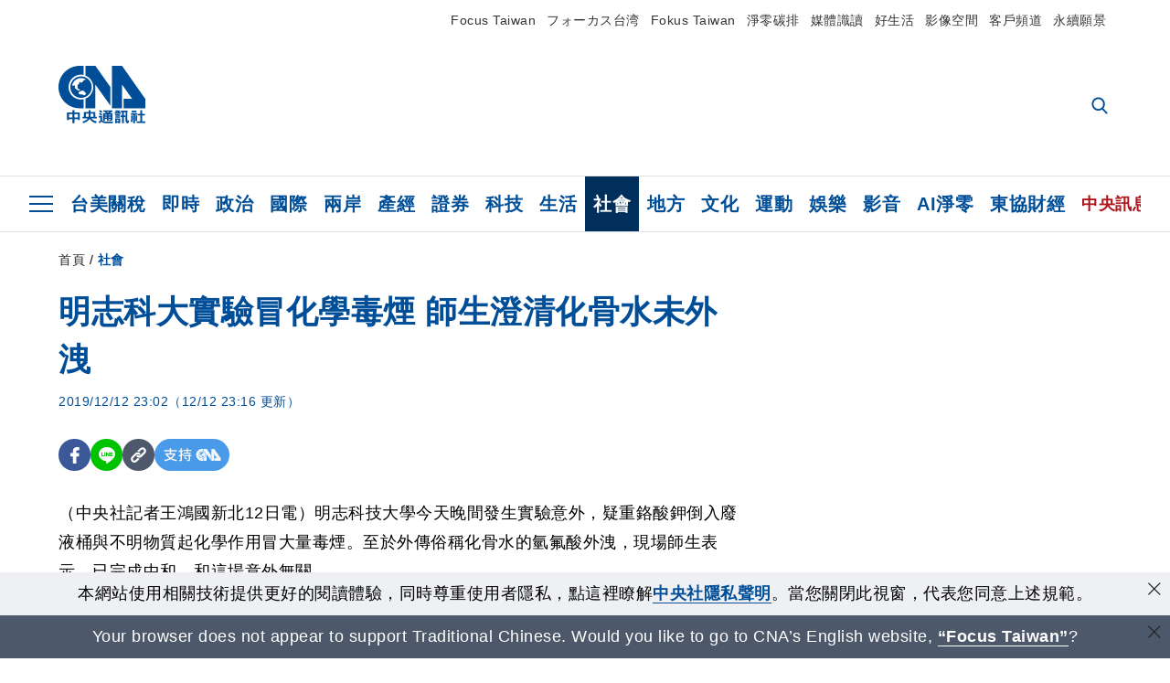

--- FILE ---
content_type: text/html; charset=utf-8
request_url: https://www.cna.com.tw/news/asoc/201912120396.aspx
body_size: 26461
content:
<!DOCTYPE html><html lang="zh-Hant-TW"><head><title>
	明志科大實驗冒化學毒煙 師生澄清化骨水未外洩 | 社會 | 中央社 CNA
</title><meta name="description" content="明志科技大學今天晚間發生實驗意外，疑重鉻酸鉀倒入廢液桶與不明物質起化學作用冒大量毒煙。至於外傳俗稱化骨水的氫氟酸外洩，現場師生表示，已完成中和，和這場意外無關。" />
<meta charset="utf-8" />
<meta name="viewport" content="width=device-width, initial-scale=1.0, maximum-scale=5.0" />
<meta http-equiv="X-UA-Compatible" content="IE=edge" />
<meta http-equiv="X-UA-Compatible" content="IE=11" />
<link href="https://www.cna.com.tw/news/asoc/201912120396.aspx" rel="canonical" />
<meta property="article:modified_time" content="2019-12-12T23:16:00+08:00" />
<meta property="article:published_time" content="2019-12-12T23:02:00+08:00" />
<link href="https://imgcdn.cna.com.tw/www/images/pic_fb.jpg" rel="image_src" type="image/jpeg" />
<meta property="author" content="中央通訊社" />
<link href="https://plus.google.com/102054703728087773572" rel="author" />
<link href="https://imgcdn.cna.com.tw/www/website/img/fav-icon.png?v=20260122" type="image/png" rel="icon" />
<meta property="og:url" content="https://www.cna.com.tw/news/asoc/201912120396.aspx" />
<meta property="og:title" content="明志科大實驗冒化學毒煙 師生澄清化骨水未外洩 | 社會 | 中央社 CNA" />
<meta property="og:description" content="明志科技大學今天晚間發生實驗意外，疑重鉻酸鉀倒入廢液桶與不明物質起化學作用冒大量毒煙。至於外傳俗稱化骨水的氫氟酸外洩，現場師生表示，已完成中和，和這場意外無關。" />
<meta property="og:image:height" content="1024" />
<meta property="og:image:width" content="1024" />
<meta property="og:image" content="https://imgcdn.cna.com.tw/www/images/pic_fb.jpg" />
<meta property="og:type" content="article" />
<meta property="og:site_name" content="中央社 CNA" />
<meta property="fb:admins" content="100000193024403" />
<meta property="fb:app_id" content="524202197752727" />
<meta property="fb:pages" content="214159925349838" />
<meta property="fb:pages" content="148395741852581" />
<meta property="article:author" content="https://www.facebook.com/cnanewstaiwan" />
<meta property="article:publisher" content="https://www.facebook.com/cnanewstaiwan" />
<meta property="twitter:card" content="summary_large_image" />
<meta property="twitter:title" content="明志科大實驗冒化學毒煙 師生澄清化骨水未外洩 | 社會 | 中央社 CNA" />
<meta property="twitter:description" content="明志科技大學今天晚間發生實驗意外，疑重鉻酸鉀倒入廢液桶與不明物質起化學作用冒大量毒煙。至於外傳俗稱化骨水的氫氟酸外洩，現場師生表示，已完成中和，和這場意外無關。" />
<meta property="twitter:image" content="https://imgcdn.cna.com.tw/www/images/pic_fb.jpg" />
<meta name="token" content="MTc2OTkwMzI5OC53VTRXc1R5dVpJMHdVR3NJOE9ORVFoKy9YM3R1bnhmcXFycVFhazV6cFNRPQ==" />
<meta property="article:tag" content="明志科大" /><link rel="preconnect" href="https://imgcdn.cna.com.tw" /><link rel="preconnect" href="https://www.google.com.tw" /><link rel="preconnect" href="https://www.google-analytics.com" /><meta name="dailymotion-domain-verification" content="dmh18yyush7adi14v" /><script type='application/ld+json'>[{"@context":"https://schema.org","@type":"NewsArticle","headline":"明志科大實驗冒化學毒煙 師生澄清化骨水未外洩","about":"明志科技大學今天晚間發生實驗意外，疑重鉻酸鉀倒入廢液桶與不明物質起化學作用冒大量毒煙。至於外傳俗稱化骨水的氫氟酸外洩，現場師生表示，已完成中和，和這場意外無關。","url":"https://www.cna.com.tw/news/asoc/201912120396.aspx","mainEntityOfPage":"https://www.cna.com.tw/news/asoc/201912120396.aspx","articleBody":"（中央社記者王鴻國新北12日電）明志科技大學今天晚間發生實驗意外，疑重鉻酸鉀倒入廢液桶與不明物質起化學作用冒大量毒煙。至於外傳俗稱化骨水的氫氟酸外洩，現場師生表示，已完成中和，和這場意外無關。警消初步了解，學生在實驗室做實驗時，疑實驗中使用重鉻酸鉀（Potassium dichromate）後，將液體倒入廢液桶時，意外與不明物質起化學作用，當場冒出濃濃煙霧。所幸在附近實驗的共122名學生迅速疏散，警消趕到封鎖現場，當時空氣仍散發濃厚化學臭味，警消在現場成立指揮站，並通知環保署毒災應變隊到場處理。經過排煙及監控廢液桶內化學反應的溫度降低後，警消在晚上約10時宣告狀況解除，但仍要求校方等到明天再開放師生使用；至於外傳俗稱化骨水的氫氟酸外洩一事，現場師生表示，那是上一節課實驗使用，但已完成中和，和這場意外無關。據行政院環境保護署毒物及化學物質局官網，重鉻酸鉀為毒性化學物質。（編輯：洪學廣）1081212","articleSection":"社會","dateModified":"2019-12-12T23:16:00+08:00","datePublished":"2019-12-12T23:02:00+08:00","thumbnailUrl":"https://imgcdn.cna.com.tw/www/images/pic_fb.jpg","image":[{"@type":"ImageObject","caption":"明志科技大學12日晚間發生實驗室意外，疑學生將重鉻酸鉀倒入廢液桶與不明物質起化學作用，造成大量毒煙冒出，警消獲報趕往處理，上百名學生緊急疏散。中央社記者王鴻國攝　108年12月12日","url":"https://imgcdn.cna.com.tw/www/WebPhotos/1024/20191212/1024x768_20191212000196.jpg"},{"@type":"ImageObject","caption":"明志科技大學12日晚間發生實驗室意外，疑學生將重鉻酸鉀倒入廢液桶時，與不明物質起化學作用冒大量毒煙，警消獲報到場處理並封鎖現場。中央社記者王鴻國攝　108年12月12日","url":"https://imgcdn.cna.com.tw/www/WebPhotos/1024/20191212/1024x768_20191212000197.jpg"},{"@type":"ImageObject","caption":"明志科技大學12日晚間發生實驗室意外，疑學生將重鉻酸鉀倒入廢液桶時，與不明物質起化學作用冒大量毒煙，警消到場處理緊急疏散師生。圖為師生在室外等待。中央社記者王鴻國攝　108年12月12日","url":"https://imgcdn.cna.com.tw/www/WebPhotos/1024/20191212/1024x768_20191212000198.jpg"},{"@type":"ImageObject","caption":"明志科技大學12日晚間發生實驗室意外，疑學生將重鉻酸鉀倒入廢液桶時，與不明物質起化學作用冒大量毒煙，環保署毒災應變隊到場處理。中央社記者王鴻國攝　108年12月12日","url":"https://imgcdn.cna.com.tw/www/WebPhotos/1024/20191212/1024x768_20191212000199.jpg"}],"author":{"@context":"https://schema.org","@type":"Organization","name":"中央通訊社 Central News Agency","description":"24小時報導國際、財經、科技、醫藥、生活、運動、教育、政治、影劇、社會、地方即時新聞的網站，並提供社群討論、分享功能。","url":"https://www.cna.com.tw","logo":{"@type":"ImageObject","caption":"Logo of Central News Agency","url":"https://imgcdn.cna.com.tw/www/website/img/footerinfo/logo/cnalogo_176x117.jpg"}},"publisher":{"@context":"https://schema.org","@type":"Organization","name":"中央通訊社 Central News Agency","description":"24小時報導國際、財經、科技、醫藥、生活、運動、教育、政治、影劇、社會、地方即時新聞的網站，並提供社群討論、分享功能。","url":"https://www.cna.com.tw","logo":{"@type":"ImageObject","caption":"Logo of Central News Agency","url":"https://imgcdn.cna.com.tw/www/website/img/footerinfo/logo/cnalogo_176x117.jpg"}},"keywords":["明志科大"]},{"@context":"https://schema.org","@type":"Organization","name":"中央通訊社 Central News Agency","description":"24小時報導國際、財經、科技、醫藥、生活、運動、教育、政治、影劇、社會、地方即時新聞的網站，並提供社群討論、分享功能。","url":"https://www.cna.com.tw","logo":{"@type":"ImageObject","caption":"Logo of Central News Agency","url":"https://imgcdn.cna.com.tw/www/website/img/footerinfo/logo/cnalogo_176x117.jpg"}},{"@context":"https://schema.org","@type":"SpeakableSpecification","value":["明志科大實驗冒化學毒煙 師生澄清化骨水未外洩","明志科技大學今天晚間發生實驗意外，疑重鉻酸鉀倒入廢液桶與不明物質起化學作用冒大量毒煙。至於外傳俗稱化骨水的氫氟酸外洩，現場師生表示，已完成中和，和這場意外無關。"],"xpath":["/html/head/title","/html/head/meta[@name='description']/@content"],"url":"https://www.cna.com.tw/news/asoc/201912120396.aspx"},{"@context":"https://schema.org","@type":"WebSite","name":"中央社 CNA","url":"https://www.cna.com.tw","potentialAction":{"@type":"SearchAction","target":{"@type":"EntryPoint","urlTemplate":"https://www.cna.com.tw/search/hysearchws.aspx?q={search_term_string}"},"query-input":"required name=search_term_string"}},{"@context":"https://schema.org","@type":"BreadcrumbList","itemListElement":[{"@type":"ListItem","position":1,"item":{"@type":"Thing","@id":"https://www.cna.com.tw","name":"中央社 CNA"}},{"@type":"ListItem","position":2,"item":{"@type":"Thing","@id":"https://www.cna.com.tw/list/asoc.aspx","name":"社會"}},{"@type":"ListItem","position":3,"item":{"@type":"Thing","@id":"https://www.cna.com.tw/news/asoc/201912120396.aspx","name":"明志科大實驗冒化學毒煙 師生澄清化骨水未外洩"}}]},{"@context":"https://schema.org","@type":"ImageObject","caption":"明志科技大學12日晚間發生實驗室意外，疑學生將重鉻酸鉀倒入廢液桶與不明物質起化學作用，造成大量毒煙冒出，警消獲報趕往處理，上百名學生緊急疏散。中央社記者王鴻國攝　108年12月12日","url":"https://imgcdn.cna.com.tw/www/WebPhotos/1024/20191212/1024x768_20191212000196.jpg"},{"@context":"https://schema.org","@type":"ImageObject","caption":"明志科技大學12日晚間發生實驗室意外，疑學生將重鉻酸鉀倒入廢液桶時，與不明物質起化學作用冒大量毒煙，警消獲報到場處理並封鎖現場。中央社記者王鴻國攝　108年12月12日","url":"https://imgcdn.cna.com.tw/www/WebPhotos/1024/20191212/1024x768_20191212000197.jpg"},{"@context":"https://schema.org","@type":"ImageObject","caption":"明志科技大學12日晚間發生實驗室意外，疑學生將重鉻酸鉀倒入廢液桶時，與不明物質起化學作用冒大量毒煙，警消到場處理緊急疏散師生。圖為師生在室外等待。中央社記者王鴻國攝　108年12月12日","url":"https://imgcdn.cna.com.tw/www/WebPhotos/1024/20191212/1024x768_20191212000198.jpg"},{"@context":"https://schema.org","@type":"ImageObject","caption":"明志科技大學12日晚間發生實驗室意外，疑學生將重鉻酸鉀倒入廢液桶時，與不明物質起化學作用冒大量毒煙，環保署毒災應變隊到場處理。中央社記者王鴻國攝　108年12月12日","url":"https://imgcdn.cna.com.tw/www/WebPhotos/1024/20191212/1024x768_20191212000199.jpg"}]</script><style> .jsBlueBlock { display: none; } .jsInfiniteBread { display: none; } .hiddenCont { display: none; } </style><link href="https://imgcdn.cna.com.tw/www/website/bundle_css/detail.min.css?v=20260122" rel="stylesheet" type="text/css" /></head><body class="" data-show-ad="true"><noscript><iframe src="https://www.googletagmanager.com/ns.html?id=GTM-WCLJ4Q5" sandbox="allow-scripts allow-same-origin" height="0" width="0" style="display: none; visibility: hidden"></iframe></noscript><svg style="display: none;" height="0" width="0"><symbol id="svg-search" viewBox="0 0 24 26" xmlns="http://www.w3.org/2000/svg"><path d="M23.6352 23.213L17.7187 17.0596C19.2405 15.2541 20.0746 12.9685 20.0735 10.6073C20.0735 5.07312 15.5709 0.570557 10.0367 0.570557C4.50256 0.570557 0 5.07312 0 10.6073C0 16.1414 4.50256 20.644 10.0367 20.644C12.1143 20.644 14.0942 20.0174 15.7869 18.8278L21.7483 25.0279C21.9974 25.2866 22.3326 25.4293 22.6917 25.4293C23.0317 25.4293 23.3541 25.2997 23.599 25.0641C23.8488 24.8232 23.993 24.493 23.9997 24.146C24.0065 23.799 23.8754 23.4635 23.6352 23.213ZM10.0367 3.18883C14.1273 3.18883 17.4552 6.51666 17.4552 10.6073C17.4552 14.6979 14.1273 18.0257 10.0367 18.0257C5.94611 18.0257 2.61828 14.6979 2.61828 10.6073C2.61828 6.51666 5.94611 3.18883 10.0367 3.18883Z" /></symbol><symbol id="svg-cross" viewBox="0 0 29 28" xmlns="http://www.w3.org/2000/svg"><path d="M28.0553 1.62285L26.4289 0L14.0276 12.3776L1.62638 0L0 1.62285L12.4013 14.0005L0 26.3772L1.62638 28L14.0276 15.6233L26.4289 28L28.0553 26.3772L15.6532 14.0005L28.0553 1.62285Z" /></symbol><symbol id="svg-dot" viewBox="0 0 10 10" xmlns="http://www.w3.org/2000/svg"><path d="M5.00017 0C2.2541 0 0 2.25444 0 4.99949C0 7.74659 2.2541 10 5.00017 10C7.74728 10 10 7.74659 10 4.99949C9.99966 2.25444 7.74728 0 5.00017 0Z" /></symbol><symbol id="svg-fb" viewBox="0 0 15 26" xmlns="http://www.w3.org/2000/svg"><path d="M13.5276 0.00540974L10.156 0C6.36807 0 3.92016 2.51147 3.92016 6.39863V9.34883H0.530154C0.237217 9.34883 0 9.58632 0 9.87926V14.1538C0 14.4467 0.237488 14.6839 0.530154 14.6839H3.92016V25.4698C3.92016 25.7628 4.15738 26 4.45032 26H8.87332C9.16626 26 9.40347 25.7625 9.40347 25.4698V14.6839H13.3672C13.6601 14.6839 13.8973 14.4467 13.8973 14.1538L13.899 9.87926C13.899 9.73861 13.843 9.6039 13.7437 9.50436C13.6444 9.40483 13.5092 9.34883 13.3685 9.34883H9.40347V6.84791C9.40347 5.64587 9.68992 5.03565 11.2558 5.03565L13.527 5.03484C13.8197 5.03484 14.0569 4.79735 14.0569 4.50469V0.535564C14.0569 0.243168 13.82 0.00595071 13.5276 0.00540974Z" /></symbol><symbol id="svg-arrow-l" viewBox="0 0 17 32" xmlns="http://www.w3.org/2000/svg"><path d="M0.326233 16.8C-0.108908 16.3586 -0.108908 15.6414 0.326233 15.2L14.985 0.331034C15.4202 -0.110345 16.1273 -0.110345 16.5624 0.331034C16.9976 0.772414 16.9976 1.48966 16.5624 1.93103L2.69231 16L16.5624 30.069C16.9976 30.5103 16.9976 31.2276 16.5624 31.669C16.3448 31.8897 16.0729 32 15.7737 32C15.4746 32 15.2026 31.8897 14.985 31.669L0.326233 16.8Z" /></symbol><symbol id="svg-arrow-r" viewBox="0 0 17 32" xmlns="http://www.w3.org/2000/svg"><path d="M16.6738 16.8C17.1089 16.3586 17.1089 15.6414 16.6738 15.2L2.01497 0.331034C1.57983 -0.110345 0.872728 -0.110345 0.437588 0.331034C0.00244713 0.772414 0.00244713 1.48966 0.437588 1.93103L14.3077 16L0.437588 30.069C0.00244713 30.5103 0.00244713 31.2276 0.437588 31.669C0.655157 31.8897 0.92712 32 1.22628 32C1.52544 32 1.7974 31.8897 2.01497 31.669L16.6738 16.8Z" /></symbol><symbol id="svg-logo" viewBox="0 0 95 63" xmlns="http://www.w3.org/2000/svg"><path d="M71.533 62.812H69.52V56.06H68.006V54.31H69.52V50.733H68.298V49.046H75.438C75.301 52.629 75.231 55.689 75.231 58.228C75.231 59.364 75.261 60.158 75.317 60.613C75.341 60.83 75.381 60.937 75.438 60.937C75.473 60.937 75.495 60.85 75.508 60.675C75.541 60.417 75.57 59.973 75.593 59.344L77.313 59.963C77.187 61.17 76.929 61.966 76.539 62.347C76.219 62.657 75.852 62.812 75.438 62.812C74.841 62.812 74.378 62.589 74.044 62.146C73.551 61.568 73.304 60.262 73.304 58.228C73.304 56.06 73.368 53.562 73.494 50.733H71.533V54.311H72.978V56.06H71.533V62.812ZM67.541 62.812H65.614V62.177H63.808V62.812H61.898V57.424H67.541V62.812ZM59.007 62.812H53.847C51.977 62.812 50.48 62.672 49.355 62.394C48.541 62.187 47.744 61.764 46.964 61.124C46.299 61.691 45.633 62.254 44.968 62.812C44.5601 62.184 44.1177 61.5791 43.643 61C44.366 60.752 45.083 60.49 45.793 60.21V56.48H43.918V54.76H47.79V59.886C48.5213 60.4619 49.4077 60.8066 50.336 60.876C51.07 61 52.854 61.063 55.687 61.063C57.339 61.063 58.738 60.963 59.885 60.768C59.517 61.377 59.225 62.058 59.007 62.812ZM11.435 59.204H9.37V50.981H15.357V48.488H17.422V50.981H23.34V59.204H21.293V58.166H17.423V62.812H15.357V58.166H11.434V59.204H11.435ZM83.628 62.75H81.786V53.46H79.31V51.772H86.053V53.459H83.628V62.75ZM40.202 50.408V55.858H42.009V57.609H36.073C36.543 58.229 37.145 58.776 37.88 59.249C38.889 59.932 40.242 60.458 41.94 60.83L40.821 62.75C39.101 62.275 37.627 61.547 36.4 60.566C35.4877 59.8726 34.7168 59.0107 34.129 58.027C33.7152 58.6209 33.2299 59.1617 32.684 59.637C31.227 60.907 29.404 61.944 27.213 62.75L26.163 61.186C28.503 60.318 30.235 59.354 31.359 58.29C31.589 58.073 31.789 57.846 31.962 57.61H26.163V55.859H27.815V50.409H32.907V48.427H35.041V50.408H40.202ZM95 62.486H85.623V60.706H89.478V54.264H86.518V52.452H89.478V48.488H91.542V52.452H94.57V54.264H91.542V60.706H95V62.486ZM79.568 54.311H81.358V56.602C81.358 57.739 81.258 58.776 81.061 59.715C80.899 60.572 80.673 61.268 80.384 61.805L78.861 60.768C79.091 60.17 79.269 59.514 79.396 58.802C79.51 58.089 79.568 57.356 79.568 56.602V54.311ZM63.808 60.566H65.614V59.08H63.808V60.566ZM50.749 60.318H48.874V51.772H52.09C51.6822 51.4257 51.2573 51.0999 50.817 50.796L51.729 50.238H49.079V48.675H59.007V49.913C58.0767 50.6263 57.0801 51.2489 56.031 51.772H59.059V58.337C59.059 59.617 58.325 60.257 56.857 60.257C56.478 60.257 56.042 60.241 55.549 60.21L55.222 58.522C55.7579 58.6493 56.3062 58.7168 56.857 58.723C57.087 58.723 57.2 58.475 57.2 57.98V57.903H54.861V60.148H53.021V57.903H50.749V60.318ZM86.053 60.21H84.264V54.372H86.054V60.21H86.053ZM67.128 56.866H62.156V55.178H67.128V56.866ZM50.749 56.416H53.02V55.626H50.75V56.416H50.749ZM11.435 56.416H15.358V52.716H11.435V56.416ZM54.861 56.416H57.201V55.626H54.861V56.416ZM17.423 56.416H21.293V52.716H17.423V56.416ZM29.879 55.859H32.821C32.878 55.591 32.907 55.322 32.907 55.054V52.158H29.88V55.858L29.879 55.859ZM35.041 52.159V55.054C35.041 55.344 35.017 55.611 34.971 55.859H38.154V52.159H35.041ZM67.18 54.698H62.225V53.01H67.18V54.698ZM45.588 51.415C46.43 51.8745 47.2153 52.431 47.928 53.073L46.603 54.496C45.8968 53.796 45.1181 53.1732 44.28 52.638L45.588 51.415ZM54.861 54.14H57.201V53.382H54.861V54.14ZM50.749 54.14H53.02V53.382H50.75V54.14H50.749ZM67.936 52.576H61.4V50.796H67.937V52.576H67.936ZM45.656 48.365C46.504 48.819 47.284 49.355 47.996 49.975L46.671 51.415C45.9693 50.7279 45.1897 50.1251 44.348 49.619L45.656 48.365ZM52.641 50.238C53.066 50.579 53.456 50.926 53.811 51.275C54.545 50.945 55.222 50.599 55.841 50.238H52.641ZM85.297 50.656H79.997V49H85.297V50.656ZM67.128 50.408H62.293V48.675H67.128V50.408ZM27.623 0.007V9.965C26.6302 9.73871 25.6153 9.62367 24.597 9.622C17.097 9.622 11.007 15.717 11.007 23.232C11.007 30.746 17.097 36.838 24.597 36.838C25.636 36.838 26.648 36.718 27.623 36.496V46.455H23.19C10.383 46.455 0 36.056 0 23.233C0 10.463 10.294 0.099 23.023 0.01V0.007H27.622H27.623ZM94.92 36.135V46.455H71.245V35.891H80.422L69.49 20.45V46.455H58.587V0H69.533L94.92 36.135ZM40.322 0L56.834 23.254V43.574L40.278 20.45V46.455H29.378V35.905C34.433 33.918 38.015 28.996 38.015 23.233C38.015 17.468 34.433 12.543 29.378 10.558V0H40.322ZM24.669 35.046C18.194 35.046 12.925 29.77 12.925 23.285C12.925 16.799 18.195 11.525 24.669 11.525C31.146 11.525 36.412 16.799 36.412 23.285C36.412 29.77 31.146 35.046 24.669 35.046ZM24.669 13.379C19.216 13.379 14.779 17.825 14.779 23.285C14.779 28.744 19.216 33.186 24.669 33.186C30.122 33.186 34.562 28.744 34.562 23.285C34.562 17.825 30.122 13.379 24.669 13.379Z" /><path d="M29.434 31.515C29.038 31.998 28.381 32.708 27.724 32.287C27.426 32.127 27.195 31.87 26.901 31.709C26.5668 31.4863 26.1813 31.3528 25.781 31.321C24.891 31.257 23.939 31.484 23.115 31.095C22.455 30.807 21.898 30.096 21.995 29.355C22.095 28.713 22.819 28.358 23.344 28.1C24.035 27.746 24.761 27.36 25.518 27.23C25.518 27.23 26.348 27.027 26.569 27.104C26.852 27.196 27.195 27.166 27.459 27.327C27.689 27.457 27.822 27.681 27.987 27.874C28.183 28.165 28.412 28.424 28.679 28.649C29.005 28.907 29.367 29.132 29.663 29.452C29.895 29.71 30.027 30.032 29.993 30.389C29.928 30.807 29.663 31.193 29.434 31.515ZM30.718 14.872L30.604 14.959C30.364 15.128 28.401 15.079 27.279 16.1C26.926 16.422 26.383 17.562 26.004 17.797C25.623 18.067 25.209 18.335 24.724 18.406C24.378 18.438 24.102 18.304 23.862 18.067C23.687 17.865 23.548 17.562 23.309 17.39C23.099 17.253 22.999 17.493 22.929 17.66C22.722 18.304 22.822 19.083 22.377 19.691C22.167 19.962 21.821 20.198 21.545 20.402C21.339 20.558 21.105 20.675 20.907 20.844C20.724 21 20.61 21.198 20.662 21.445C20.712 21.7 20.722 21.968 20.83 22.21C20.914 22.39 21.009 22.578 20.978 22.781C20.924 23.126 20.616 23.371 20.703 23.747C20.938 24.809 21.883 25.527 22.905 25.815C23.224 25.905 23.446 26.027 23.5 26.465C23.548 26.872 22.85 26.995 22.57 27.006C21.315 27.056 20.268 26.458 19.403 25.611C19.007 25.224 18.587 24.862 18.201 24.465C18.03 24.298 17.867 24.099 17.815 23.86C17.76 23.595 17.877 23.355 17.951 23.11C18.038 22.806 18.095 22.477 18.031 22.163C18.004 22.023 17.954 21.888 17.908 21.756C17.8705 21.6298 17.812 21.5108 17.735 21.404C17.6913 21.3535 17.6348 21.3158 17.5714 21.2949C17.508 21.2739 17.4401 21.2705 17.375 21.285C17.231 21.316 17.117 21.415 16.99 21.478C16.888 21.528 16.777 21.563 16.666 21.591C16.3929 21.6507 16.1131 21.6739 15.834 21.66C15.556 21.654 15.278 21.59 15.005 21.556C14.869 21.54 14.769 21.483 14.738 21.351C14.715 21.249 14.693 21.144 14.665 21.048L14.568 20.806C14.3575 21.6421 14.251 22.5009 14.251 23.363C14.251 29.115 18.924 33.796 24.669 33.796C30.416 33.796 35.089 29.116 35.089 23.363C35.089 19.867 33.361 16.767 30.718 14.873" /></symbol><symbol id="svg-logo-s" viewBox="0 0 95 47" xmlns="http://www.w3.org/2000/svg"><path d="M11.0883 22.776C11.0883 15.2839 17.082 9.29022 24.5741 9.29022C25.4732 9.29022 26.6719 9.29022 27.571 9.58991V0H23.0757C10.1893 0 0 10.1893 0 22.776C0 35.3628 10.489 45.5521 23.3754 45.5521H27.8707V35.6625C26.9716 35.9621 25.7729 35.9621 24.8738 35.9621C17.082 36.2618 11.0883 30.2681 11.0883 22.776Z" /><path d="M29.369 0V10.489C34.4637 12.5868 38.0599 17.3817 38.0599 23.0757C38.0599 28.7697 34.4637 33.5647 29.369 35.6625V46.1514H40.1577V20.6782L56.6403 43.4543V22.776L40.1577 0H29.369Z" /><path d="M69.8265 0H58.7382V45.5521H69.5268V20.0789L80.6151 35.3628H71.3249V45.5521H95V35.3628L69.8265 0Z" /><path d="M12.8865 22.7758C12.8865 29.0692 18.2808 34.4635 24.5742 34.4635C31.1672 34.4635 36.2619 29.3689 36.2619 22.7758C36.2619 16.4825 30.8675 11.0881 24.5742 11.0881C18.2808 11.3878 12.8865 16.4825 12.8865 22.7758ZM24.5742 13.1859C26.672 13.1859 28.4701 13.7853 29.9685 14.984C29.3691 14.984 27.8707 15.2837 26.9716 15.8831C26.672 16.1828 26.0726 17.3815 25.7729 17.6812C25.4732 17.9809 24.8739 18.2806 24.5742 18.2806C24.2745 18.2806 23.9748 18.2806 23.6751 17.9809C23.3754 17.6812 23.3754 17.3815 23.0757 17.3815C22.7761 17.3815 22.7761 17.3815 22.7761 17.6812C22.4764 18.2806 22.7761 19.1796 22.1767 19.779C21.877 20.0787 21.5773 20.3784 21.2776 20.3784C20.978 20.678 20.978 20.678 20.6783 20.678C20.3786 20.9777 20.3786 20.9777 20.3786 21.2774C20.3786 21.5771 20.3786 21.8768 20.6783 22.1765C20.6783 22.4761 20.978 22.4761 20.6783 22.7758C20.978 22.7758 20.6783 22.7758 20.6783 23.3752C20.978 24.2743 21.877 25.1733 22.7761 25.473C23.0757 25.473 23.3754 25.7727 23.3754 26.0724C23.3754 26.372 22.7761 26.6717 22.4764 26.6717C21.2776 26.6717 20.0789 26.0724 19.1798 25.1733C18.8802 24.8736 18.2808 24.5739 17.9811 23.9746C17.9811 23.9746 17.9811 23.6749 17.9811 23.3752C17.9811 23.0755 17.9811 22.7758 17.9811 22.7758C17.9811 22.4761 17.9811 22.1765 17.9811 21.8768V21.5771C17.9811 21.5771 17.9811 21.2774 17.6814 21.2774H17.3817C17.3817 21.2774 17.0821 21.2774 17.0821 21.5771H16.7824C16.4827 21.5771 16.183 21.5771 15.8833 21.5771C15.5836 21.5771 15.284 21.5771 14.9843 21.5771C15.8833 16.4825 19.7792 13.1859 24.5742 13.1859ZM29.3691 30.8673C29.0694 31.4667 28.1704 32.066 27.571 31.7664C27.2713 31.4667 26.9716 31.4667 26.672 31.167C26.3723 30.8673 26.0726 30.8673 25.4732 30.8673C24.5742 30.8673 23.6751 31.167 22.7761 30.5676C22.1767 30.2679 21.5773 29.6686 21.5773 28.7695C21.5773 28.1702 22.4764 27.8705 23.0757 27.5708C23.6751 27.2711 24.5742 26.9714 25.1735 26.6717C25.1735 26.6717 26.0726 26.372 26.3723 26.6717C26.672 26.6717 26.9716 26.6717 27.2713 26.9714C27.571 26.9714 27.571 27.2711 27.8707 27.5708C28.1704 27.8705 28.1704 28.1702 28.4701 28.4698C28.7698 28.7695 29.0694 29.0692 29.3691 29.3689C29.6688 29.6686 29.6688 29.9683 29.6688 30.2679C29.9685 30.2679 29.6688 30.5676 29.3691 30.8673Z" /></symbol><symbol id="svg-btn-fb" xmlns="http://www.w3.org/2000/svg" viewBox="0 0 10 18"><path d="M9.36525 0.0037452L7.03106 0C4.40866 0 2.71396 1.73871 2.71396 4.42982V6.47227H0.36703C0.164227 6.47227 0 6.63668 0 6.83949V9.79876C0 10.0016 0.164415 10.1658 0.36703 10.1658H2.71396V17.633C2.71396 17.8358 2.87819 18 3.08099 18H6.14307C6.34587 18 6.5101 17.8356 6.5101 17.633V10.1658H9.25421C9.45701 10.1658 9.62124 10.0016 9.62124 9.79876L9.62236 6.83949C9.62236 6.74211 9.5836 6.64886 9.51487 6.57994C9.44615 6.51103 9.35252 6.47227 9.25514 6.47227H6.5101V4.74086C6.5101 3.90868 6.70841 3.48622 7.79245 3.48622L9.36488 3.48566C9.56749 3.48566 9.73172 3.32124 9.73172 3.11863V0.370775C9.73172 0.168347 9.56768 0.00411972 9.36525 0.0037452Z" /></symbol><symbol id="svg-btn-line" xmlns="http://www.w3.org/2000/svg" viewBox="0 0 18 18"><path d="M18 7.65498C18 3.43841 13.9616 0 9.00863 0C4.03835 0 0 3.43841 0 7.65498C0 11.4372 3.20997 14.6223 7.52445 15.2195C7.81783 15.2919 8.21476 15.4185 8.31831 15.69C8.4046 15.9253 8.37009 16.3053 8.35283 16.5406C8.35283 16.5406 8.24928 17.2101 8.23202 17.3549C8.19751 17.5902 8.05944 18.296 9.00863 17.8616C9.97507 17.4454 14.186 14.6585 16.0844 12.3783C17.3787 10.8762 18 9.35609 18 7.65498ZM5.83317 9.9171C5.83317 10.0257 5.74688 10.0981 5.66059 10.0981H3.12368C3.07191 10.0981 3.03739 10.08 3.00288 10.0438C2.96836 10.0076 2.9511 9.97139 2.9511 9.9171V5.8091C2.9511 5.70052 3.03739 5.62813 3.12368 5.62813H3.76222C3.86577 5.62813 3.9348 5.71862 3.9348 5.8091V9.08464H5.64334C5.74688 9.08464 5.81592 9.17512 5.81592 9.26561V9.9171H5.83317ZM7.35187 9.9171C7.35187 10.0257 7.26558 10.0981 7.17929 10.0981H6.54075C6.4372 10.0981 6.36817 10.0076 6.36817 9.9171V5.8091C6.36817 5.70052 6.45446 5.62813 6.54075 5.62813H7.17929C7.28284 5.62813 7.35187 5.71862 7.35187 5.8091V9.9171ZM11.7009 9.9171C11.7009 10.0257 11.6146 10.0981 11.5283 10.0981H10.8897C10.8725 10.0981 10.8552 10.0981 10.838 10.0981C10.838 10.0981 10.838 10.0981 10.8207 10.0981C10.8207 10.0981 10.8207 10.0981 10.8035 10.0981C10.7862 10.08 10.7689 10.08 10.7517 10.0438L8.9396 7.47402V9.9171C8.9396 10.0257 8.85331 10.0981 8.76702 10.0981H8.12848C8.02493 10.0981 7.9559 10.0076 7.9559 9.9171V5.8091C7.9559 5.70052 8.04219 5.62813 8.12848 5.62813H8.76702C8.76702 5.62813 8.76702 5.62813 8.78428 5.62813C8.78428 5.62813 8.78428 5.62813 8.80153 5.62813C8.80153 5.62813 8.80153 5.62813 8.81879 5.62813C8.81879 5.62813 8.81879 5.62813 8.83605 5.62813C8.83605 5.62813 8.83605 5.62813 8.85331 5.62813C8.85331 5.62813 8.85331 5.62813 8.87057 5.62813C8.87057 5.62813 8.87057 5.62813 8.88782 5.62813C8.88782 5.62813 8.88782 5.62813 8.90508 5.62813C8.90508 5.62813 8.90508 5.62813 8.92234 5.64623L8.9396 5.66433L10.7344 8.21599V5.8091C10.7344 5.70052 10.8207 5.62813 10.907 5.62813H11.5455C11.6491 5.62813 11.7181 5.71862 11.7181 5.8091V9.9171H11.7009ZM15.187 6.46059C15.187 6.56917 15.1007 6.64156 15.0144 6.64156H13.2886V7.32924H15.0144C15.1179 7.32924 15.187 7.41972 15.187 7.51021V8.17979C15.187 8.28838 15.1007 8.36076 15.0144 8.36076H13.2886V9.04844H15.0144C15.1179 9.04844 15.187 9.13893 15.187 9.22941V9.899C15.187 10.0076 15.1007 10.08 15.0144 10.08H12.4775C12.4257 10.08 12.3912 10.0619 12.3567 10.0257C12.3221 9.98948 12.3049 9.95329 12.3049 9.899V5.8091C12.3049 5.75481 12.3221 5.71862 12.3567 5.68242C12.3912 5.64623 12.4257 5.62813 12.4775 5.62813H15.0144C15.1179 5.62813 15.187 5.71862 15.187 5.8091V6.46059Z"/></symbol><symbol id="svg-btn-copy" viewBox="0 0 19 19" xmlns="http://www.w3.org/2000/svg"><path d="M11.5307 7.59426C11.3096 7.3718 11.0644 7.17461 10.7997 7.00628C10.0985 6.55731 9.2834 6.31873 8.45082 6.31873C7.29523 6.31658 6.1866 6.77573 5.37091 7.59426L1.41369 11.5546C0.599376 12.3705 0.141691 13.4759 0.140962 14.6286C0.13943 17.034 2.08815 18.9853 4.4936 18.9868C5.6474 18.9908 6.75501 18.5339 7.57041 17.7175L10.837 14.4509C10.8963 14.3921 10.9295 14.3118 10.929 14.2283C10.928 14.0564 10.7879 13.918 10.6161 13.919H10.4917C9.80918 13.9214 9.13279 13.7903 8.50062 13.5332C8.38414 13.4853 8.25027 13.5123 8.16153 13.6016L5.8127 15.9536C5.08333 16.6829 3.9008 16.6829 3.17144 15.9536C2.44207 15.2242 2.44207 14.0417 3.17144 13.3123L7.14423 9.34265C7.87301 8.61478 9.05361 8.61478 9.78239 9.34265C10.2735 9.80489 11.0397 9.80489 11.5308 9.34265C11.7421 9.13116 11.8702 8.85066 11.8917 8.55244C11.9144 8.19607 11.7829 7.84706 11.5307 7.59426Z" /><path d="M17.5319 1.593C15.8309 -0.107986 13.0731 -0.107986 11.3721 1.593L8.10862 4.85334C8.01901 4.94339 7.99316 5.07883 8.04329 5.19557C8.09283 5.31263 8.20862 5.38777 8.33571 5.38533H8.45081C9.13249 5.38409 9.80778 5.51617 10.4388 5.77422C10.5552 5.82216 10.6891 5.79511 10.7778 5.70579L13.1204 3.36629C13.8498 2.63692 15.0323 2.63692 15.7617 3.36629C16.4911 4.09565 16.4911 5.27818 15.7617 6.00755L12.8435 8.92256L12.8186 8.95056L11.7982 9.96477C11.0695 10.6926 9.88887 10.6926 9.16008 9.96477C8.66893 9.50253 7.90282 9.50253 7.4117 9.96477C7.19905 10.1779 7.07082 10.4608 7.05081 10.7612C7.02806 11.1175 7.15949 11.4666 7.4117 11.7194C7.77179 12.081 8.19309 12.3759 8.6561 12.5905C8.72143 12.6216 8.78676 12.6465 8.85209 12.6745C8.91742 12.7025 8.98585 12.7242 9.05119 12.7491C9.11652 12.774 9.18495 12.7958 9.25028 12.8145L9.43384 12.8642C9.55827 12.8953 9.68274 12.9202 9.81026 12.942C9.96389 12.9648 10.1186 12.9794 10.2738 12.9855H10.5102L10.6969 12.9638C10.7653 12.9607 10.8369 12.9451 10.9178 12.9451H11.0236L11.2382 12.914L11.3378 12.8954L11.5182 12.858H11.5524C12.3166 12.6661 13.0144 12.2704 13.5715 11.7132L17.5318 7.75283C19.2329 6.05184 19.2329 3.29399 17.5319 1.593Z" /></symbol></svg><svg style="position: absolute;" width="0" height="0" viewBox="0 0 64 44" xmlns="http://www.w3.org/2000/svg" fill-rule="evenodd" clip-rule="evenodd" stroke-linejoin="round" stroke-miterlimit="1.414"><defs><clipPath id="svg-quote-up" clipPathUnits="objectBoundingBox" transform="scale(0.015625, 0.02272727273)"><path d="M14.05 15.99c7.68 0 14 6.32 14 14s-6.32 14-14 14-14-6.32-14-14l-.06-2c0-15.36 12.64-28 28-28v8a19.897 19.897 0 0 0-14.15 5.86 20.45 20.45 0 0 0-2 2.31c.731-.114 1.47-.171 2.21-.17zm36 0c7.68 0 14 6.32 14 14s-6.32 14-14 14-14-6.32-14-14l-.07-2c0-15.36 12.64-28 28-28v8a19.87 19.87 0 0 0-14.17 5.86 20.64 20.64 0 0 0-2 2.31 14.473 14.473 0 0 1 2.19-.17h.05z" fill-rule="nonzero" /></clipPath></defs></svg><svg style="position: absolute;" width="0" height="0" viewBox="0 0 64 64" xmlns="http://www.w3.org/2000/svg" fill-rule="evenodd" clip-rule="evenodd" stroke-linejoin="round" stroke-miterlimit="1.414"><defs><clipPath id="svg-quote-down" clipPathUnits="objectBoundingBox" transform="scale(0.015625, 0.015625)"><path d="M50 36.3c-7.7 0-14-6.3-14-14s6.3-14 14-14 14 6.3 14 14l.1 2c0 15.4-12.5 28-28 28v-8c5.3 0 10.4-2.1 14.1-5.9.7-.7 1.4-1.5 2-2.3-.8.2-1.5.2-2.2.2zm-36 0c-7.7 0-14-6.3-14-14s6.3-14 14-14 14 6.3 14 14l.1 2c0 15.4-12.5 28-28 28v-8c5.3 0 10.4-2.1 14.1-5.9.7-.7 1.4-1.5 2-2.3-.7.2-1.5.2-2.2.2z" fill="#004e98" fill-rule="nonzero" /></clipPath></defs></svg><div class="page"><div class="darkerBlock"><div class="searchCon"><input type="text" class="darkerInput" placeholder="搜尋近10年的中央社新聞"><a class="submit" href="javascript:"><svg fill="#fff" width="30" height="30.5" id="mySearch"><use href="#svg-search"></use></svg></a></div></div><div class="TopSection"><div class="fixedBottom"><div class="fixedAdWrapper"><button class="fixedAdBtn"><svg xmlns="http://www.w3.org/2000/svg" width="44" height="44" viewBox="0 0 44 44" fill="none"><circle cx="22" cy="22" r="20" fill="rgba(0, 0, 0, 0.6)"/><path d="M16 16L28 28M28 16L16 28" stroke="white" stroke-width="2.5" stroke-linecap="round"/></svg></button><div class="fixedAd jsADslot" id="cna2026_m__all_320x200_B" data-width="" data-height="" data-dfp="cna2026_m__all_320x200_B" data-isinitview="N" data-1x1="Y"></div></div><div id="jsAudioCtrl"></div><div class="line-ad"><svg class="line-ad-close" width="12" height="12" viewBox="0 0 12 12" fill="none" xmlns="http://www.w3.org/2000/svg"><path d="M12 0.694137L11.3043 0L6 5.29422L0.695647 0L0 0.694137L5.30435 5.98839L0 11.2822L0.695647 11.9764L6 6.68251L11.3043 11.9764L12 11.2822L6.69527 5.98839L12 0.694137Z" fill="#232323" /></svg><picture><source srcset="https://imgcdn.cna.com.tw/www/website/img/line-ad-pc.jpg?v=20260122" media="(min-width: 577px)"><source srcset="https://imgcdn.cna.com.tw/www/website/img/line-ad-s.jpg?v=20260122" media="(max-width: 576px)"><img src="https://imgcdn.cna.com.tw/www/website/img/line-ad-s.jpg?v=20260122" alt="加入LINE官方帳號"></picture><a class="line-ad-link" href="https://lin.ee/ilN5e75" target="_blank" rel="noopener noreferrer">立刻加入 </a></div><div class="privacy-bar"><div class="">本網站使用相關技術提供更好的閱讀體驗，同時尊重使用者隱私，點這裡瞭解<a class="privacy-link" href="/about/privacy.aspx">中央社隱私聲明</a>。<span class="mb-br">當您關閉此視窗，代表您同意上述規範。</span></div><a class="closeBtn close-privacy" href="javascript:" aria-label="同意並關閉隱私權"><svg fill="#232323" width="14" height="14"><use href="#svg-cross"></use></svg></a></div><div class="language-bar"><div id="language-bar-en" class=""> Your browser does not appear to support Traditional Chinese. Would you like to go to CNA’s English website, <a class="lan-link" href="https://focustaiwan.tw?utm_source=cna.lang" rel="noopener" aria-label="Focus Taiwan">“Focus Taiwan”</a>? </div><div id="language-bar-ja" class=""> こちらのページは繁体字版です。日本語版<a class="lan-link" href="https://japan.focustaiwan.tw?utm_source=cna.lang" rel="noopener" aria-label="フォーカス台湾">「フォーカス台湾」</a>に移動しますか。 </div><a class="closeBtn close-language" href="javascript:" aria-label="關閉語言轉導"><svg fill="#232323" width="14" height="14"><use href="#svg-cross"></use></svg></a></div></div><div id="jsAppInfo" class="appInfo"><div class="appInfoIcon"><img width="24" height="24" src="https://imgcdn.cna.com.tw/www/website/img/icon-app.svg?v=20260122" alt="中央社一手新聞APP Icon"><span>中央社一手新聞APP</span></div><a class="appInfoBtn" href="#">下載</a></div><div class="nav"><div class="wrapper"><ul class=""><li><a href="https://focustaiwan.tw/" target="_blank" rel="noopener">Focus Taiwan</a></li><li><a href="https://japan.focustaiwan.tw/" target="_blank" rel="noopener">フォーカス台湾</a></li><li><a href="https://indonesia.focustaiwan.tw/" target="_blank" rel="noopener">Fokus Taiwan</a></li><li><a href="https://netzero.cna.com.tw/" target="_blank" rel="noopener">淨零碳排</a></li><li><a href="/topic/newstopic/4374.aspx" target="_blank" rel="noopener">媒體識讀</a></li><li><a href="https://howlife.cna.com.tw/" target="_blank" rel="noopener">好生活</a></li><li><a href="https://www.phototaiwan.com/" target="_blank" rel="noopener">影像空間</a></li><li><a href="https://service.cna.com.tw/" target="_blank" rel="noopener">客戶頻道</a></li><li><a href="/about/sustainability.aspx">永續願景</a></li></ul></div></div><div class="aboveHeader"><div class="wrapper"><div class="logo"><a href="/" aria-label="中央社首頁"><svg width="95" height="63"><use href="#svg-logo"></use></svg></a></div><div class="logoRightAD adslot jsADslot" id="div-gpt-ad-1536725168974-0" data-width="970" data-height="90" data-dfp="cna2018_all_pc_970x90_T" data-isinitview="Y"></div><div class="rightBtn"><div class="language"><div class="langroup"><a href="https://focustaiwan.tw/" target="_blank" rel="noopener">Focus Taiwan</a><a href="https://japan.focustaiwan.tw" target="_blank" rel="noopener">フォーカス台湾</a></div></div><div class="search"><a class="searchBtn submit" href="javascript:" aria-label="全文檢索"><svg fill="#004E98" width="18" height="18.5"><use href="#svg-search"></use></svg></a></div></div></div></div><div class="mobileHeader"><div class="menu-toggle toggleStyle"><span></span><span></span><span></span></div><div class="backHistory"><a class="backpage" href="javascript:"><svg fill="#004E98" width="10" height="18"><use href="#svg-arrow-l"></use></svg><span>上一頁</span></a></div><div class="logo"><a href="/" aria-label="中央社首頁"><svg fill="#004E98" width="56" height="28"><use href="#svg-logo-s"></use></svg></a></div><div class="search"><a class="searchBtn submit" href="javascript:" aria-label="全文檢索"><svg fill="#004E98" width="18" height="18.5"><use href="#svg-search"></use></svg></a></div></div><div class="darker"></div></div><header class="menu sticky"><div class="wrapper"><div class="fixed-logo"><a class="toIndex" href="/" aria-label="中央社首頁"><svg width="44" height="22"><use href="#svg-logo-s"></use></svg></a></div><ul class="main-menu-more-list"><li><a target="_blank" href="https://www.youtube.com/@CNA_Taiwan/streams">直播</a></li><li><a target="_self" href="/list/newstopic.aspx">新聞專題</a></li><li><a target="_self" href="/topic/newstopic/4374.aspx">媒體識讀</a></li><li><a target="_self" href="/topic/newstopic/4215.aspx">特派看世界</a></li><li><a target="_self" href="/topic/newstopic/4478.aspx">解釋性新聞</a></li><li><a target="_self" href="/topic/newstopic/4479.aspx">新聞圖表</a></li><li><a target="_self" href="/topic/newsworld.aspx">全球中央雜誌</a></li></ul><div class="sticky-over-hidden"><div class="sticky-over-scroll"><div class="main-menu-more"><div class="main-menu-more-btn"><span></span><span></span><span></span></div></div><ul class="main-menu"><li ><a class="first-level" href="/topic/newstopic/4704.aspx">台美關稅</a><div class="subBlock subHalf"><ul class="sub_menu"><li><a class="_ellipsis_simple" href="/news/afe/202601290305.aspx">金管會：政府信保機制可創三贏　銀行有底氣擁抱風險</a></li><li><a class="_ellipsis_simple" href="/news/afe/202601290243.aspx">黃仁勳：台美關稅協議非常棒　彰顯台灣對美國戰略價值</a></li><li><a class="_ellipsis_simple" href="/news/aipl/202601290173.aspx">台美關稅談判　國民黨智庫：透明化及衝擊評估不足</a></li><li><a class="_ellipsis_simple" href="/news/afe/202601290162.aspx">三三會對關稅談判結果悲觀　經部反駁：產業界普遍肯定</a></li><li><a class="_ellipsis_simple" href="/news/afe/202601280205.aspx">董瑞斌：信保機制不影響其他融資需求　盼民營銀行加入</a></li><li><a class="_ellipsis_simple" href="/news/aipl/202601280127.aspx">立院新會期2/24開議　3/3邀卓榮泰專案報告台美關稅</a></li><li><a class="_ellipsis_simple" href="/news/aipl/202601280112.aspx">卓榮泰舉台美談判成果　盼朝野對話預算案</a></li><li><a class="_ellipsis_simple" href="/news/afe/202601280085.aspx">連賢明6面向拆解關稅談判成果　對美投資彈性高於他國</a></li></ul></div></li><li ><a class="first-level" href="/list/aall.aspx">即時</a><div class="subBlock subHalf"><ul class="sub_menu"><li><a class="_ellipsis_simple" href="/news/aspt/202602010010.aspx">大谷翔平準備以指定打擊迎戰WBC　是否投球語帶保留</a></li><li><a class="_ellipsis_simple" href="/news/aopl/202602010009.aspx">葡萄牙逾19萬戶仍停電　再迎暴雨恐釀洪水土石流</a></li><li><a class="_ellipsis_simple" href="/news/aopl/202602010008.aspx">川普：伊朗正與美接觸　美方將視情況行動</a></li><li><a class="_ellipsis_simple" href="/news/aopl/202602010007.aspx">艾普斯坦文件揭新內容　英相籲安德魯赴美作證</a></li><li><a class="_ellipsis_simple" href="/news/aopl/202602010006.aspx">明尼蘇達州移民掃蕩爭議　聯邦法官拒發臨時禁令</a></li><li><a class="_ellipsis_simple" href="/news/aopl/202602010005.aspx">伊朗高官稱與美談判架構有進展　軍方仍警告勿動武</a></li><li><a class="_ellipsis_simple" href="/news/aspt/202602010004.aspx">喬治違反禁藥規定遭禁賽25場　76人戰力受挫</a></li><li><a class="_ellipsis_simple" href="/news/aopl/202602010003.aspx">伊朗港市民宅爆炸女童喪生　官方指瓦斯外洩釀禍</a></li></ul></div></li><li ><a class="first-level" href="/list/aipl.aspx">政治</a><div class="subBlock"><div class="leftPointBox"><a class="someBox" href="/news/aipl/202601310191.aspx"><div class="wrap"><picture><source media="(min-width: 1024px)" data-srcset="https://imgcdn.cna.com.tw/www/WebPhotos/400/20260131/1152x768_wmkn_0_C20260131000158.jpg 1x, https://imgcdn.cna.com.tw/www/WebPhotos/800/20260131/1152x768_wmkn_0_C20260131000158.jpg 2x"><img data-src="https://imgcdn.cna.com.tw/www/WebPhotos/400/20260131/1152x768_wmkn_0_C20260131000158.jpg" class="lazyload" alt="賴清德：產業赴美合作　打造台灣成世界產業日不落國"></picture></div><div class="maTitle"><span class="_ellipsis_simple">賴清德：產業赴美合作　打造台灣成世界產業日不落國</span></div></a></div><ul class="sub_menu menu1"><li><a class='menuUrl _ellipsis_both' data-innersptag='' data-menutext='平野惠一談日台棒球文化異同　與片山和之交換意見' href='/news/aipl/202601310199.aspx' <span class='_ellipsis_default'>平野惠一談日台棒球文化異同　與片山和之交換意見</span></a></li><li><a class='menuUrl _ellipsis_both' data-innersptag='' data-menutext='多名台商當選中常委　國民黨人士：基層期許兩岸發展' href='/news/aipl/202601310178.aspx' <span class='_ellipsis_default'>多名台商當選中常委　國民黨人士：基層期許兩岸發展</span></a></li><li><a class='menuUrl _ellipsis_both' data-innersptag='' data-menutext='以委內瑞拉為鑒　國防部：凸顯加速打造台灣之盾重要' href='/news/aipl/202601310175.aspx' <span class='_ellipsis_default'>以委內瑞拉為鑒　國防部：凸顯加速打造台灣之盾重要</span></a></li><li><a class='menuUrl _ellipsis_both' data-innersptag='' data-menutext='國民黨中常委選舉落幕　陳菁徽羅明才鄭正鈐等5藍委當選' href='/news/aipl/202601310168.aspx' <span class='_ellipsis_default'>國民黨中常委選舉落幕　陳菁徽羅明才鄭正鈐等5藍委當選</span></a></li></ul><ul class="sub_menu menu2"><li><a class='menuUrl _ellipsis_both' data-innersptag='' data-menutext='韓國瑜發送限量版春聯　祝福民眾馬年平安幸福' href='/news/aipl/202601310150.aspx' <span class='_ellipsis_default'>韓國瑜發送限量版春聯　祝福民眾馬年平安幸福</span></a></li><li><a class='menuUrl _ellipsis_both' data-innersptag='' data-menutext='賴瑞隆籲速審總預算　柯志恩：不會亂砍高雄經費' href='/news/aipl/202601310149.aspx' <span class='_ellipsis_default'>賴瑞隆籲速審總預算　柯志恩：不會亂砍高雄經費</span></a></li><li><a class='menuUrl _ellipsis_both' data-innersptag='' data-menutext='撥款問題未決前　AIT：台北高雄簽證服務盡可能照常' href='/news/aipl/202601310133.aspx' <span class='_ellipsis_default'>撥款問題未決前　AIT：台北高雄簽證服務盡可能照常</span></a></li><li><a class='menuUrl _ellipsis_both' data-innersptag='' data-menutext='藍營拚台中市長2次協調　江啟臣楊瓊瓔：時間待通知' href='/news/aipl/202601310117.aspx' <span class='_ellipsis_default'>藍營拚台中市長2次協調　江啟臣楊瓊瓔：時間待通知</span></a></li></ul></div></li><li ><a class="first-level" href="/list/aopl.aspx">國際</a><div class="subBlock"><div class="leftPointBox"><a class="someBox" href="/news/aopl/202602010006.aspx"><div class="wrap"><picture><source media="(min-width: 1024px)" data-srcset="https://imgcdn.cna.com.tw/www/webphotos/WebCover/420/20260201/853x639_615727492221.jpg 1x, https://imgcdn.cna.com.tw/www/webphotos/WebCover/800/20260201/853x639_615727492221.jpg 2x"><img data-src="https://imgcdn.cna.com.tw/www/webphotos/WebCover/420/20260201/853x639_615727492221.jpg" class="lazyload" alt="明尼蘇達州移民掃蕩爭議　聯邦法官拒發臨時禁令"></picture></div><div class="maTitle"><span class="_ellipsis_simple">明尼蘇達州移民掃蕩爭議　聯邦法官拒發臨時禁令</span></div></a></div><ul class="sub_menu menu1"><li><a class='menuUrl _ellipsis_both' data-innersptag='' data-menutext='葡萄牙逾19萬戶仍停電　再迎暴雨恐釀洪水土石流' href='/news/aopl/202602010009.aspx' <span class='_ellipsis_default'>葡萄牙逾19萬戶仍停電　再迎暴雨恐釀洪水土石流</span></a></li><li><a class='menuUrl _ellipsis_both' data-innersptag='' data-menutext='川普：伊朗正與美接觸　美方將視情況行動' href='/news/aopl/202602010008.aspx' <span class='_ellipsis_default'>川普：伊朗正與美接觸　美方將視情況行動</span></a></li><li><a class='menuUrl _ellipsis_both' data-innersptag='' data-menutext='艾普斯坦文件揭新內容　英相籲安德魯赴美作證' href='/news/aopl/202602010007.aspx' <span class='_ellipsis_default'>艾普斯坦文件揭新內容　英相籲安德魯赴美作證</span></a></li><li><a class='menuUrl _ellipsis_both' data-innersptag='' data-menutext='伊朗高官稱與美談判架構有進展　軍方仍警告勿動武' href='/news/aopl/202602010005.aspx' <span class='_ellipsis_default'>伊朗高官稱與美談判架構有進展　軍方仍警告勿動武</span></a></li></ul><ul class="sub_menu menu2"><li><a class='menuUrl _ellipsis_both' data-innersptag='' data-menutext='伊朗港市民宅爆炸女童喪生　官方指瓦斯外洩釀禍' href='/news/aopl/202602010003.aspx' <span class='_ellipsis_default'>伊朗港市民宅爆炸女童喪生　官方指瓦斯外洩釀禍</span></a></li><li><a class='menuUrl _ellipsis_both' data-innersptag='' data-menutext='伊朗港市阿巴斯一棟建築驚傳爆炸　造成1死14傷' href='/news/aopl/202601310203.aspx' <span class='_ellipsis_default'>伊朗港市阿巴斯一棟建築驚傳爆炸　造成1死14傷</span></a></li><li><a class='menuUrl _ellipsis_both' data-innersptag='' data-menutext='英相施凱爾訪日會晤高市早苗　同意加強印太安全' href='/news/aopl/202601310202.aspx' <span class='_ellipsis_default'>英相施凱爾訪日會晤高市早苗　同意加強印太安全</span></a></li><li><a class='menuUrl _ellipsis_both' data-innersptag='' data-menutext='法週刊：中國秘密網絡潛伏巴黎　向異議人士施壓' href='/news/aopl/202601310193.aspx' <span class='_ellipsis_default'>法週刊：中國秘密網絡潛伏巴黎　向異議人士施壓</span></a></li></ul></div></li><li ><a class="first-level" href="/list/acn.aspx">兩岸</a><div class="subBlock"><div class="leftPointBox"><a class="someBox" href="/news/acn/202601310174.aspx"><div class="wrap"><picture><source media="(min-width: 1024px)" data-srcset="https://imgcdn.cna.com.tw/www/WebPhotos/400/20260131/1151x768_wmkn_0_C20260131000149.jpg 1x, https://imgcdn.cna.com.tw/www/WebPhotos/800/20260131/1151x768_wmkn_0_C20260131000149.jpg 2x"><img data-src="https://imgcdn.cna.com.tw/www/WebPhotos/400/20260131/1151x768_wmkn_0_C20260131000149.jpg" class="lazyload" alt="胡潤報告：中國富豪經濟信心跌至14年來最低"></picture></div><div class="maTitle"><span class="_ellipsis_simple">胡潤報告：中國富豪經濟信心跌至14年來最低</span></div></a></div><ul class="sub_menu menu1"><li><a class='menuUrl _ellipsis_both' data-innersptag='' data-menutext='上海市委書記陳吉寧會施凱爾  提金融服務優勢互補' href='/news/acn/202601310189.aspx' <span class='_ellipsis_default'>上海市委書記陳吉寧會施凱爾  提金融服務優勢互補</span></a></li><li><a class='menuUrl _ellipsis_both' data-innersptag='' data-menutext='東京街頭搶案後  中國使館再籲公民避免赴日' href='/news/acn/202601310172.aspx' <span class='_ellipsis_default'>東京街頭搶案後  中國使館再籲公民避免赴日</span></a></li><li><a class='menuUrl _ellipsis_both' data-innersptag='' data-menutext='習近平：發揮舉國體制優勢  推動未來產業發展' href='/news/acn/202601310157.aspx' <span class='_ellipsis_default'>習近平：發揮舉國體制優勢  推動未來產業發展</span></a></li><li><a class='menuUrl _ellipsis_both' data-innersptag='' data-menutext='言論大轉彎  艾未未：西方沒有立場指責中國人權' href='/news/acn/202601310152.aspx' <span class='_ellipsis_default'>言論大轉彎  艾未未：西方沒有立場指責中國人權</span></a></li></ul><ul class="sub_menu menu2"><li><a class='menuUrl _ellipsis_both' data-innersptag='' data-menutext='中國應急管理部長王祥喜被查　2026年第2名落馬正部級官員' href='/news/acn/202601310134.aspx' <span class='_ellipsis_default'>中國應急管理部長王祥喜被查　2026年第2名落馬正部級官員</span></a></li><li><a class='menuUrl _ellipsis_both' data-innersptag='' data-menutext='中共軍報：查處張又俠是反腐敗鬥爭重大勝利' href='/news/acn/202601310129.aspx' <span class='_ellipsis_default'>中共軍報：查處張又俠是反腐敗鬥爭重大勝利</span></a></li><li><a class='menuUrl _ellipsis_both' data-innersptag='' data-menutext='萬科預告2025年虧損3727億元  業績將持續承壓' href='/news/acn/202601310112.aspx' <span class='_ellipsis_default'>萬科預告2025年虧損3727億元  業績將持續承壓</span></a></li><li><a class='menuUrl _ellipsis_both' data-innersptag='' data-menutext='台北國際書展　「在台灣閱讀香港」專區登場' href='/news/acn/202601310104.aspx' <span class='_ellipsis_default'>台北國際書展　「在台灣閱讀香港」專區登場</span></a></li></ul></div></li><li ><a class="first-level" href="/list/aie.aspx">產經</a><div class="subBlock"><div class="leftPointBox"><a class="someBox" href="/news/afe/202601310201.aspx"><div class="wrap"><picture><source media="(min-width: 1024px)" data-srcset="https://imgcdn.cna.com.tw/www/WebPhotos/400/20260131/2000x1333_wmky_49406297150290_202601310156000000.jpg 1x, https://imgcdn.cna.com.tw/www/WebPhotos/800/20260131/2000x1333_wmky_49406297150290_202601310156000000.jpg 2x"><img data-src="https://imgcdn.cna.com.tw/www/WebPhotos/400/20260131/2000x1333_wmky_49406297150290_202601310156000000.jpg" class="lazyload" alt="ASIC挑戰來勢洶洶　黃仁勳：出貨量不會超過輝達GPU"></picture></div><div class="maTitle"><span class="_ellipsis_simple">ASIC挑戰來勢洶洶　黃仁勳：出貨量不會超過輝達GPU</span></div></a></div><ul class="sub_menu menu1"><li><a class='menuUrl _ellipsis_both' data-innersptag='' data-menutext='黃仁勳：輝達晶圓需求大 台積電未來10年產能至少翻倍' href='/news/afe/202601310200.aspx' <span class='_ellipsis_default'>黃仁勳：輝達晶圓需求大 台積電未來10年產能至少翻倍</span></a></li><li><a class='menuUrl _ellipsis_both' data-innersptag='' data-menutext='輝達投資OpenAI千億美元卡關？黃仁勳駁斥' href='/news/afe/202601310194.aspx' <span class='_ellipsis_default'>輝達投資OpenAI千億美元卡關？黃仁勳駁斥</span></a></li><li><a class='menuUrl _ellipsis_both' data-innersptag='' data-menutext='黃仁勳宴請台廠供應鏈　魏哲家劉揚偉林百里等科技巨頭現身兆元宴' href='/news/afe/202601310161.aspx' <span class='_ellipsis_default'>黃仁勳宴請台廠供應鏈　魏哲家劉揚偉林百里等科技巨頭現身兆元宴</span></a></li><li><a class='menuUrl _ellipsis_both' data-innersptag='' data-menutext='從幻象悍將到漢翔掌舵者　曹進平談情緒歸零人生哲學【專訪】' href='/news/afe/202601310107.aspx' <span class='_ellipsis_default'>從幻象悍將到漢翔掌舵者　曹進平談情緒歸零人生哲學【專訪】</span></a></li></ul><ul class="sub_menu menu2"><li><a class='menuUrl _ellipsis_both' data-innersptag='' data-menutext='星專家：台灣半導體動能助東南亞 區域經濟受惠' href='/news/afe/202601310103.aspx' <span class='_ellipsis_default'>星專家：台灣半導體動能助東南亞 區域經濟受惠</span></a></li><li><a class='menuUrl _ellipsis_both' data-innersptag='' data-menutext='台電馬鞍水力機組獲國際雙認證　台灣水力綠電首例' href='/news/afe/202601310057.aspx' <span class='_ellipsis_default'>台電馬鞍水力機組獲國際雙認證　台灣水力綠電首例</span></a></li><li><a class='menuUrl _ellipsis_both' data-innersptag='' data-menutext='漢翔爭取初教機國造　關鍵零組件研發有成盼在地生產【專訪】' href='/news/afe/202601310039.aspx' <span class='_ellipsis_default'>漢翔爭取初教機國造　關鍵零組件研發有成盼在地生產【專訪】</span></a></li><li><a class='menuUrl _ellipsis_both' data-innersptag='' data-menutext='導入SMS安管系統　曹進平：革除資深傲慢嚴防僥倖【專訪】' href='/news/afe/202601310035.aspx' <span class='_ellipsis_default'>導入SMS安管系統　曹進平：革除資深傲慢嚴防僥倖【專訪】</span></a></li></ul></div></li><li ><a class="first-level" href="/list/asc.aspx">證券</a><div class="subBlock"><div class="leftPointBox"><a class="someBox" href="/news/afe/202601300350.aspx"><div class="wrap"><picture><source media="(min-width: 1024px)" data-srcset="https://imgcdn.cna.com.tw/www/WebPhotos/400/20260130/1024x768_wmky_0_C20260130000220.jpg 1x, https://imgcdn.cna.com.tw/www/WebPhotos/800/20260130/1024x768_wmky_0_C20260130000220.jpg 2x"><img data-src="https://imgcdn.cna.com.tw/www/WebPhotos/400/20260130/1024x768_wmky_0_C20260130000220.jpg" class="lazyload" alt="瀚荃公開收購全宇昕15%股權　每股104元溢價逾2成"></picture></div><div class="maTitle"><span class="_ellipsis_simple">瀚荃公開收購全宇昕15%股權　每股104元溢價逾2成</span></div></a></div><ul class="sub_menu menu1"><li><a class='menuUrl _ellipsis_both' data-innersptag='' data-menutext='憂企業估值過高科技股領跌　美股收黑' href='/news/afe/202601310007.aspx' <span class='_ellipsis_default'>憂企業估值過高科技股領跌　美股收黑</span></a></li><li><a class='menuUrl _ellipsis_both' data-innersptag='' data-menutext='川普Fed主席人選安撫市場　歐股震盪後收紅' href='/news/afe/202601310003.aspx' <span class='_ellipsis_default'>川普Fed主席人選安撫市場　歐股震盪後收紅</span></a></li><li><a class='menuUrl _ellipsis_both' data-innersptag='東協財經' data-menutext='六暉-KY印尼子公司向關係人取得使用權資產' href='/news/afe/202601303005.aspx' <span class='innerSPtag'>東協財經／</span><span class='_ellipsis_newstopic'>六暉-KY印尼子公司向關係人取得使用權資產</span></a></li><li><a class='menuUrl _ellipsis_both' data-innersptag='東協財經' data-menutext='胡連調整組織架構　取得印尼轉投資公司84%股權' href='/news/afe/202601303004.aspx' <span class='innerSPtag'>東協財經／</span><span class='_ellipsis_newstopic'>胡連調整組織架構　取得印尼轉投資公司84%股權</span></a></li></ul><ul class="sub_menu menu2"><li><a class='menuUrl _ellipsis_both' data-innersptag='東協財經' data-menutext='三集瑞-KY泰國子公司興建廠房及取得機器設備' href='/news/afe/202601303003.aspx' <span class='innerSPtag'>東協財經／</span><span class='_ellipsis_newstopic'>三集瑞-KY泰國子公司興建廠房及取得機器設備</span></a></li><li><a class='menuUrl _ellipsis_both' data-innersptag='' data-menutext='景碩未來3年資本支出估235億元　擴ABF產能設備' href='/news/afe/202601300336.aspx' <span class='_ellipsis_default'>景碩未來3年資本支出估235億元　擴ABF產能設備</span></a></li><li><a class='menuUrl _ellipsis_both' data-innersptag='' data-menutext='晶碩去年每股賺逾20元　擬配息10元' href='/news/afe/202601300309.aspx' <span class='_ellipsis_default'>晶碩去年每股賺逾20元　擬配息10元</span></a></li><li><a class='menuUrl _ellipsis_both' data-innersptag='' data-menutext='AI投資泡沫疑慮亞股多收黑　金銀價格高點回落' href='/news/afe/202601300259.aspx' <span class='_ellipsis_default'>AI投資泡沫疑慮亞股多收黑　金銀價格高點回落</span></a></li></ul></div></li><li ><a class="first-level" href="/list/ait.aspx">科技</a><div class="subBlock"><div class="leftPointBox"><a class="someBox" href="/news/ait/202601310080.aspx"><div class="wrap"><picture><source media="(min-width: 1024px)" data-srcset="https://imgcdn.cna.com.tw/www/WebPhotos/400/20260131/1024x768_wmkn_0_C20260131000061.jpg 1x, https://imgcdn.cna.com.tw/www/WebPhotos/800/20260131/1024x768_wmkn_0_C20260131000061.jpg 2x"><img data-src="https://imgcdn.cna.com.tw/www/WebPhotos/400/20260131/1024x768_wmkn_0_C20260131000061.jpg" class="lazyload" alt="台投資團隊攜手矽谷創業家  推永續時尚產業升級"></picture></div><div class="maTitle"><span class="_ellipsis_simple">台投資團隊攜手矽谷創業家  推永續時尚產業升級</span></div></a></div><ul class="sub_menu menu1"><li><a class='menuUrl _ellipsis_both' data-innersptag='' data-menutext='華爾街日報：輝達投資OpenAI千億美元計畫卡關' href='/news/ait/202601310060.aspx' <span class='_ellipsis_default'>華爾街日報：輝達投資OpenAI千億美元計畫卡關</span></a></li><li><a class='menuUrl _ellipsis_both' data-innersptag='' data-menutext='埃克森美孚布局碳捕捉　偕多家企業封存百萬噸碳排' href='https://netzero.cna.com.tw/news/202601300145/' <span class='_ellipsis_default'>埃克森美孚布局碳捕捉　偕多家企業封存百萬噸碳排</span></a></li><li><a class='menuUrl _ellipsis_both' data-innersptag='' data-menutext='彭博：Perplexity與微軟簽7.5億美元雲端協議' href='/news/ait/202601300034.aspx' <span class='_ellipsis_default'>彭博：Perplexity與微軟簽7.5億美元雲端協議</span></a></li><li><a class='menuUrl _ellipsis_both' data-innersptag='' data-menutext='AI競賽白熱化　傳亞馬遜洽談投資OpenAI上看500億美元' href='/news/ait/202601300015.aspx' <span class='_ellipsis_default'>AI競賽白熱化　傳亞馬遜洽談投資OpenAI上看500億美元</span></a></li></ul><ul class="sub_menu menu2"><li><a class='menuUrl _ellipsis_both' data-innersptag='' data-menutext='美議員質疑輝達支援DeepSeek　憂AI成果流向中國軍方' href='/news/ait/202601290058.aspx' <span class='_ellipsis_default'>美議員質疑輝達支援DeepSeek　憂AI成果流向中國軍方</span></a></li><li><a class='menuUrl _ellipsis_both' data-innersptag='' data-menutext='特斯拉Model S、X將停產　馬斯克主攻人形機器人' href='/news/ait/202601290033.aspx' <span class='_ellipsis_default'>特斯拉Model S、X將停產　馬斯克主攻人形機器人</span></a></li><li><a class='menuUrl _ellipsis_both' data-innersptag='' data-menutext='台灣加入綠色無人機計畫　成美國以外唯一認證據點' href='/news/ait/202601290018.aspx' <span class='_ellipsis_default'>台灣加入綠色無人機計畫　成美國以外唯一認證據點</span></a></li><li><a class='menuUrl _ellipsis_both' data-innersptag='' data-menutext='李逸洋赴日本奈米科技盛會　台灣主題館展研發實力' href='/news/ait/202601280342.aspx' <span class='_ellipsis_default'>李逸洋赴日本奈米科技盛會　台灣主題館展研發實力</span></a></li></ul></div></li><li ><a class="first-level" href="/list/ahel.aspx">生活</a><div class="subBlock"><div class="leftPointBox"><a class="someBox" href="/news/ahel/202601310163.aspx"><div class="wrap"><picture><source media="(min-width: 1024px)" data-srcset="https://imgcdn.cna.com.tw/www/webphotos/WebCover/420/20260131/900x674_502158375818.jpg 1x, https://imgcdn.cna.com.tw/www/webphotos/WebCover/800/20260131/900x674_502158375818.jpg 2x"><img data-src="https://imgcdn.cna.com.tw/www/webphotos/WebCover/420/20260131/900x674_502158375818.jpg" class="lazyload" alt="防過年用藥中斷 146萬人即日起至2/13可提前領慢箋"></picture></div><div class="maTitle"><span class="_ellipsis_simple">防過年用藥中斷 146萬人即日起至2/13可提前領慢箋</span></div></a></div><ul class="sub_menu menu1"><li><a class='menuUrl _ellipsis_both' data-innersptag='' data-menutext='今彩539第115027期　頭獎槓龜' href='/news/ahel/202601310197.aspx' <span class='_ellipsis_default'>今彩539第115027期　頭獎槓龜</span></a></li><li><a class='menuUrl _ellipsis_both' data-innersptag='' data-menutext='今彩539第115027期開獎' href='/news/ahel/202601310182.aspx' <span class='_ellipsis_default'>今彩539第115027期開獎</span></a></li><li><a class='menuUrl _ellipsis_both' data-innersptag='' data-menutext='北部濕冷至2/3清晨　下週末更強冷空氣報到' href='/news/ahel/202601310155.aspx' <span class='_ellipsis_default'>北部濕冷至2/3清晨　下週末更強冷空氣報到</span></a></li><li><a class='menuUrl _ellipsis_both' data-innersptag='' data-menutext='中橫太魯閣口至天祥段　春節疏運白天放行增為6次' href='/news/ahel/202601310132.aspx' <span class='_ellipsis_default'>中橫太魯閣口至天祥段　春節疏運白天放行增為6次</span></a></li></ul><ul class="sub_menu menu2"><li><a class='menuUrl _ellipsis_both' data-innersptag='' data-menutext='中油：2月電業、工業及民生天然氣價均不調整' href='/news/ahel/202601310127.aspx' <span class='_ellipsis_default'>中油：2月電業、工業及民生天然氣價均不調整</span></a></li><li><a class='menuUrl _ellipsis_both' data-innersptag='' data-menutext='石崇良「性騷犯錯說」惹議　醫界：撤照應符比例原則' href='/news/ahel/202601310124.aspx' <span class='_ellipsis_default'>石崇良「性騷犯錯說」惹議　醫界：撤照應符比例原則</span></a></li><li><a class='menuUrl _ellipsis_both' data-innersptag='' data-menutext='7旬翁染漢他病毒亡  羅一鈞：25年來首起個案' href='/news/ahel/202601310123.aspx' <span class='_ellipsis_default'>7旬翁染漢他病毒亡  羅一鈞：25年來首起個案</span></a></li><li><a class='menuUrl _ellipsis_both' data-innersptag='' data-menutext='排碳大戶爭取碳費優惠  逾190廠通過審查' href='/news/ahel/202601310120.aspx' <span class='_ellipsis_default'>排碳大戶爭取碳費優惠  逾190廠通過審查</span></a></li></ul></div></li><li class='active'><a class="first-level" href="/list/asoc.aspx">社會</a><div class="subBlock"><div class="leftPointBox"><a class="someBox" href="/news/asoc/202601310198.aspx"><div class="wrap"><picture><source media="(min-width: 1024px)" data-srcset="https://imgcdn.cna.com.tw/www/WebPhotos/400/20260131/1024x768_wmkn_0_C20260131000163.jpg 1x, https://imgcdn.cna.com.tw/www/WebPhotos/800/20260131/1024x768_wmkn_0_C20260131000163.jpg 2x"><img data-src="https://imgcdn.cna.com.tw/www/WebPhotos/400/20260131/1024x768_wmkn_0_C20260131000163.jpg" class="lazyload" alt="北市大安區大樓火警　2人命危送醫"></picture></div><div class="maTitle"><span class="_ellipsis_simple">北市大安區大樓火警　2人命危送醫</span></div></a></div><ul class="sub_menu menu1"><li><a class='menuUrl _ellipsis_both' data-innersptag='' data-menutext='北市大安區大樓火警  釀2死原因待查' href='/news/asoc/202602010002.aspx' <span class='_ellipsis_default'>北市大安區大樓火警  釀2死原因待查</span></a></li><li><a class='menuUrl _ellipsis_both' data-innersptag='' data-menutext='台中2名幼童疑遭餵藥身亡  涉案母親遭聲押獲准' href='/news/asoc/202601310192.aspx' <span class='_ellipsis_default'>台中2名幼童疑遭餵藥身亡  涉案母親遭聲押獲准</span></a></li><li><a class='menuUrl _ellipsis_both' data-innersptag='' data-menutext='高雄男抓綠鬣蜥誤觸電線 身體燒傷送醫' href='/news/asoc/202601310188.aspx' <span class='_ellipsis_default'>高雄男抓綠鬣蜥誤觸電線 身體燒傷送醫</span></a></li><li><a class='menuUrl _ellipsis_both' data-innersptag='' data-menutext='台中2名幼童疑遭餵藥身亡  涉案母親遭聲押禁見' href='/news/asoc/202601310176.aspx' <span class='_ellipsis_default'>台中2名幼童疑遭餵藥身亡  涉案母親遭聲押禁見</span></a></li></ul><ul class="sub_menu menu2"><li><a class='menuUrl _ellipsis_both' data-innersptag='' data-menutext='絕對能源集團另涉吸金逾50億　邱姓主嫌遭羈押禁見' href='/news/asoc/202601310169.aspx' <span class='_ellipsis_default'>絕對能源集團另涉吸金逾50億　邱姓主嫌遭羈押禁見</span></a></li><li><a class='menuUrl _ellipsis_both' data-innersptag='' data-menutext='國1北上台中路段5車連環撞  貨車駕駛受困被救出' href='/news/asoc/202601310160.aspx' <span class='_ellipsis_default'>國1北上台中路段5車連環撞  貨車駕駛受困被救出</span></a></li><li><a class='menuUrl _ellipsis_both' data-innersptag='' data-menutext='刑事局：防再次受害　勿相信追回詐騙款項網路廣告' href='/news/asoc/202601310125.aspx' <span class='_ellipsis_default'>刑事局：防再次受害　勿相信追回詐騙款項網路廣告</span></a></li><li><a class='menuUrl _ellipsis_both' data-innersptag='' data-menutext='環明輪涉運毒　陽明：船員主動通報、僅1名留置調查' href='/news/asoc/202601310115.aspx' <span class='_ellipsis_default'>環明輪涉運毒　陽明：船員主動通報、僅1名留置調查</span></a></li></ul></div></li><li ><a class="first-level" href="/list/aloc.aspx">地方</a><div class="subBlock"><div class="leftPointBox"><a class="someBox" href="/news/aloc/202601310164.aspx"><div class="wrap"><picture><source media="(min-width: 1024px)" data-srcset="https://imgcdn.cna.com.tw/www/webphotos/WebCover/420/20260131/995x746_263839832879.jpg 1x, https://imgcdn.cna.com.tw/www/webphotos/WebCover/800/20260131/995x746_263839832879.jpg 2x"><img data-src="https://imgcdn.cna.com.tw/www/webphotos/WebCover/420/20260131/995x746_263839832879.jpg" class="lazyload" alt="疑海溫上升延長繁殖時序 小琉球海龜冬季返回產卵"></picture></div><div class="maTitle"><span class="_ellipsis_simple">疑海溫上升延長繁殖時序 小琉球海龜冬季返回產卵</span></div></a></div><ul class="sub_menu menu1"><li><a class='menuUrl _ellipsis_both' data-innersptag='' data-menutext='台中梧棲傳飼主虐狗　動保處：如屬實可裁罰' href='/news/aloc/202601310195.aspx' <span class='_ellipsis_default'>台中梧棲傳飼主虐狗　動保處：如屬實可裁罰</span></a></li><li><a class='menuUrl _ellipsis_both' data-innersptag='' data-menutext='南投名間擬蓋焚化爐　反對民眾下跪要求停止會議' href='/news/aloc/202601310154.aspx' <span class='_ellipsis_default'>南投名間擬蓋焚化爐　反對民眾下跪要求停止會議</span></a></li><li><a class='menuUrl _ellipsis_both' data-innersptag='' data-menutext='兼顧觀光環保　十分國小研發環保永續天燈獲專利' href='/news/aloc/202601310153.aspx' <span class='_ellipsis_default'>兼顧觀光環保　十分國小研發環保永續天燈獲專利</span></a></li><li><a class='menuUrl _ellipsis_both' data-innersptag='' data-menutext='民進黨高市議員初選升溫　參選人掛看板找大咖加持' href='/news/aloc/202601310151.aspx' <span class='_ellipsis_default'>民進黨高市議員初選升溫　參選人掛看板找大咖加持</span></a></li></ul><ul class="sub_menu menu2"><li><a class='menuUrl _ellipsis_both' data-innersptag='' data-menutext='海景第一排  新北淡水河岸觀海車道拚7月完工' href='/news/aloc/202601310131.aspx' <span class='_ellipsis_default'>海景第一排  新北淡水河岸觀海車道拚7月完工</span></a></li><li><a class='menuUrl _ellipsis_both' data-innersptag='' data-menutext='宜蘭員山溪洲抽水站動土　116年底前完工' href='/news/aloc/202601310128.aspx' <span class='_ellipsis_default'>宜蘭員山溪洲抽水站動土　116年底前完工</span></a></li><li><a class='menuUrl _ellipsis_both' data-innersptag='' data-menutext='活化產業園區　連江縣府辦假日年貨市集' href='/news/aloc/202601310121.aspx' <span class='_ellipsis_default'>活化產業園區　連江縣府辦假日年貨市集</span></a></li><li><a class='menuUrl _ellipsis_both' data-innersptag='' data-menutext='彰化南瑤宮整修2年餘　入火安座大典再現風華' href='/news/aloc/202601310119.aspx' <span class='_ellipsis_default'>彰化南瑤宮整修2年餘　入火安座大典再現風華</span></a></li></ul></div></li><li ><a class="first-level" href="/list/acul.aspx">文化</a><div class="subBlock"><div class="leftPointBox"><a class="someBox" href="/news/acul/202601310156.aspx"><div class="wrap"><picture><source media="(min-width: 1024px)" data-srcset="https://imgcdn.cna.com.tw/www/WebPhotos/400/20260131/1021x768_wmkn_0_C20260131000125.jpg 1x, https://imgcdn.cna.com.tw/www/WebPhotos/800/20260131/1021x768_wmkn_0_C20260131000125.jpg 2x"><img data-src="https://imgcdn.cna.com.tw/www/WebPhotos/400/20260131/1021x768_wmkn_0_C20260131000125.jpg" class="lazyload" alt="紙風車演出屏東幻想曲　與屏東子弟共演家鄉故事"></picture></div><div class="maTitle"><span class="_ellipsis_simple">紙風車演出屏東幻想曲　與屏東子弟共演家鄉故事</span></div></a></div><ul class="sub_menu menu1"><li><a class='menuUrl _ellipsis_both' data-innersptag='' data-menutext='北港朝天宮修護3面清代進香旗　讓信仰脈絡被看見' href='/news/acul/202601310126.aspx' <span class='_ellipsis_default'>北港朝天宮修護3面清代進香旗　讓信仰脈絡被看見</span></a></li><li><a class='menuUrl _ellipsis_both' data-innersptag='' data-menutext='國父紀念館新春開筆迎馬年 14名家接力揮毫' href='/news/acul/202601310118.aspx' <span class='_ellipsis_default'>國父紀念館新春開筆迎馬年 14名家接力揮毫</span></a></li><li><a class='menuUrl _ellipsis_both' data-innersptag='' data-menutext='奇美博物館埃及展早鳥票也要預約　方式與票種整理一次看' href='/news/acul/202601305005.aspx' <span class='_ellipsis_default'>奇美博物館埃及展早鳥票也要預約　方式與票種整理一次看</span></a></li><li><a class='menuUrl _ellipsis_both' data-innersptag='' data-menutext='紙風車368工程「椅子會」小額募款　陳其邁響應' href='/news/acul/202601300313.aspx' <span class='_ellipsis_default'>紙風車368工程「椅子會」小額募款　陳其邁響應</span></a></li></ul><ul class="sub_menu menu2"><li><a class='menuUrl _ellipsis_both' data-innersptag='' data-menutext='才仁．夏爾帕特展　當代語彙轉譯喜馬拉雅文化' href='/news/acul/202601300185.aspx' <span class='_ellipsis_default'>才仁．夏爾帕特展　當代語彙轉譯喜馬拉雅文化</span></a></li><li><a class='menuUrl _ellipsis_both' data-innersptag='' data-menutext='全民逛台北書展　文化部推門票、文化幣優惠' href='/news/acul/202601300146.aspx' <span class='_ellipsis_default'>全民逛台北書展　文化部推門票、文化幣優惠</span></a></li><li><a class='menuUrl _ellipsis_both' data-innersptag='' data-menutext='世博人氣王a-We貼圖上架  化身應援大使陪伴民眾' href='/news/acul/202601300106.aspx' <span class='_ellipsis_default'>世博人氣王a-We貼圖上架  化身應援大使陪伴民眾</span></a></li><li><a class='menuUrl _ellipsis_both' data-innersptag='' data-menutext='青森睡魔祭到台灣燈會　作家下町貴族攜文總促交流【專訪】' href='/news/acul/202601290370.aspx' <span class='_ellipsis_default'>青森睡魔祭到台灣燈會　作家下町貴族攜文總促交流【專訪】</span></a></li></ul></div></li><li ><a class="first-level" href="/list/aspt.aspx">運動</a><div class="subBlock"><div class="leftPointBox"><a class="someBox" href="/news/aspt/202602010010.aspx"><div class="wrap"><picture><source media="(min-width: 1024px)" data-srcset="https://imgcdn.cna.com.tw/www/webphotos/WebCover/420/20260201/1023x767_350555076362.jpg 1x, https://imgcdn.cna.com.tw/www/webphotos/WebCover/800/20260201/1023x767_350555076362.jpg 2x"><img data-src="https://imgcdn.cna.com.tw/www/webphotos/WebCover/420/20260201/1023x767_350555076362.jpg" class="lazyload" alt="大谷翔平準備以指定打擊迎戰WBC　是否投球語帶保留"></picture></div><div class="maTitle"><span class="_ellipsis_simple">大谷翔平準備以指定打擊迎戰WBC　是否投球語帶保留</span></div></a></div><ul class="sub_menu menu1"><li><a class='menuUrl _ellipsis_both' data-innersptag='' data-menutext='喬治違反禁藥規定遭禁賽25場　76人戰力受挫' href='/news/aspt/202602010004.aspx' <span class='_ellipsis_default'>喬治違反禁藥規定遭禁賽25場　76人戰力受挫</span></a></li><li><a class='menuUrl _ellipsis_both' data-innersptag='' data-menutext='TPBL克羅馬飆準大三元　率雲豹主場擊敗攻城獅' href='/news/aspt/202601310196.aspx' <span class='_ellipsis_default'>TPBL克羅馬飆準大三元　率雲豹主場擊敗攻城獅</span></a></li><li><a class='menuUrl _ellipsis_both' data-innersptag='' data-menutext='PLG谷毛唯嘉穿針引線　率獵鷹斬斷領航猿開季11連勝' href='/news/aspt/202601310186.aspx' <span class='_ellipsis_default'>PLG谷毛唯嘉穿針引線　率獵鷹斬斷領航猿開季11連勝</span></a></li><li><a class='menuUrl _ellipsis_both' data-innersptag='' data-menutext='芮芭奇娜澳網決賽擊敗球后莎芭蓮卡　報3年前遭逆轉之仇' href='/news/aspt/202601310185.aspx' <span class='_ellipsis_default'>芮芭奇娜澳網決賽擊敗球后莎芭蓮卡　報3年前遭逆轉之仇</span></a></li></ul><ul class="sub_menu menu2"><li><a class='menuUrl _ellipsis_both' data-innersptag='' data-menutext='電競新星陳又綱連退師友　奪亞運國手頭銜' href='/news/aspt/202601310173.aspx' <span class='_ellipsis_default'>電競新星陳又綱連退師友　奪亞運國手頭銜</span></a></li><li><a class='menuUrl _ellipsis_both' data-innersptag='' data-menutext='芮芭奇娜苦戰3盤拍落莎芭蓮卡　首奪澳網后冠' href='/news/aspt/202601310170.aspx' <span class='_ellipsis_default'>芮芭奇娜苦戰3盤拍落莎芭蓮卡　首奪澳網后冠</span></a></li><li><a class='menuUrl _ellipsis_both' data-innersptag='' data-menutext='TPBL林書緯飆36分創生涯新高　國王退夢想家奪2連勝' href='/news/aspt/202601310162.aspx' <span class='_ellipsis_default'>TPBL林書緯飆36分創生涯新高　國王退夢想家奪2連勝</span></a></li><li><a class='menuUrl _ellipsis_both' data-innersptag='' data-menutext='澳網女雙梅丹斯攜手張帥奪冠　英美組合男雙封王' href='/news/aspt/202601310122.aspx' <span class='_ellipsis_default'>澳網女雙梅丹斯攜手張帥奪冠　英美組合男雙封王</span></a></li></ul></div></li><li ><a class="first-level" href="/list/amov.aspx">娛樂</a><div class="subBlock"><div class="leftPointBox"><a class="someBox" href="/news/amov/202601310184.aspx"><div class="wrap"><picture><source media="(min-width: 1024px)" data-srcset="https://imgcdn.cna.com.tw/www/WebPhotos/400/20260131/1152x768_wmky_0_C20260131000059.jpg 1x, https://imgcdn.cna.com.tw/www/WebPhotos/800/20260131/1152x768_wmky_0_C20260131000059.jpg 2x"><img data-src="https://imgcdn.cna.com.tw/www/WebPhotos/400/20260131/1152x768_wmky_0_C20260131000059.jpg" class="lazyload" alt="日團King&Prince登紅白　永瀬廉讚台灣粉絲熱情"></picture></div><div class="maTitle"><span class="_ellipsis_simple">日團King&Prince登紅白　永瀬廉讚台灣粉絲熱情</span></div></a></div><ul class="sub_menu menu1"><li><a class='menuUrl _ellipsis_both' data-innersptag='' data-menutext='韓團TXT唱進大巨蛋 中文二度獻唱「想見你」' href='/news/amov/202601310183.aspx' <span class='_ellipsis_default'>韓團TXT唱進大巨蛋 中文二度獻唱「想見你」</span></a></li><li><a class='menuUrl _ellipsis_both' data-innersptag='' data-menutext='男團&TEAM來台演出　王奕翔想帶團員吃台式早餐' href='/news/amov/202601310181.aspx' <span class='_ellipsis_default'>男團&TEAM來台演出　王奕翔想帶團員吃台式早餐</span></a></li><li><a class='menuUrl _ellipsis_both' data-innersptag='' data-menutext='LiSA北車唱「鬼滅之刃」主題曲  中文預祝新年快樂' href='/news/amov/202601310159.aspx' <span class='_ellipsis_default'>LiSA北車唱「鬼滅之刃」主題曲  中文預祝新年快樂</span></a></li><li><a class='menuUrl _ellipsis_both' data-innersptag='' data-menutext='小鬼當家媽媽凱瑟琳奧哈拉過世　麥考利克金：以為我們還有時間' href='/news/amov/202601310020.aspx' <span class='_ellipsis_default'>小鬼當家媽媽凱瑟琳奧哈拉過世　麥考利克金：以為我們還有時間</span></a></li></ul><ul class="sub_menu menu2"><li><a class='menuUrl _ellipsis_both' data-innersptag='' data-menutext='韓歌手10CM四度訪台開唱　期待和歌迷中文聊天' href='/news/amov/202601300337.aspx' <span class='_ellipsis_default'>韓歌手10CM四度訪台開唱　期待和歌迷中文聊天</span></a></li><li><a class='menuUrl _ellipsis_both' data-innersptag='' data-menutext='「功夫」西門發紅包　曾莞婷演媽心裡罵三字經' href='/news/amov/202601300269.aspx' <span class='_ellipsis_default'>「功夫」西門發紅包　曾莞婷演媽心裡罵三字經</span></a></li><li><a class='menuUrl _ellipsis_both' data-innersptag='' data-menutext='米倉涼子涉違麻藥取締法被函送　東京檢方不起訴' href='/news/amov/202601300258.aspx' <span class='_ellipsis_default'>米倉涼子涉違麻藥取締法被函送　東京檢方不起訴</span></a></li><li><a class='menuUrl _ellipsis_both' data-innersptag='' data-menutext='台泰混血女星葉芷妤返台拍「無形」 笑喊語言錯亂' href='/news/amov/202601300223.aspx' <span class='_ellipsis_default'>台泰混血女星葉芷妤返台拍「無形」 笑喊語言錯亂</span></a></li></ul></div></li><li ><a class="first-level" href="/video">影音</a><div class="subBlock"><div class="leftPointBox"><a class="someBox" href="/video/news/4352525"><div class="wrap wrapCutHeight"><picture><source media="(min-width: 1024px)" data-srcset="https://imgcdn.cna.com.tw/video/vod/202601/jytsunpvgxnnfgduuoyv.jpg 1x, https://imgcdn.cna.com.tw/video/vod/202601/jytsunpvgxnnfgduuoyv.jpg 2x"><img data-src="https://imgcdn.cna.com.tw/video/vod/202601/jytsunpvgxnnfgduuoyv.jpg" class="lazyload" alt="看好下一座護國神山  漢翔轉型聚焦無人機"></picture></div><div class="maTitle"><span class="_ellipsis_simple">看好下一座護國神山  漢翔轉型聚焦無人機</span></div></a></div><ul class="sub_menu menu1"><li><a class='menuUrl _ellipsis_both' data-innersptag='' data-menutext='下一座護國神山 漢翔聚焦無人機推促國家隊起飛｜中國2千漁船集結東海擺陣 扮演海上民兵阻檔航行｜2026/01/31 中央社全球晚間新聞' href='/video/globalview/4352527' <span class='_ellipsis_default'>下一座護國神山 漢翔聚焦無人機推促國家隊起飛｜中國2千漁船集結東海擺陣 扮演海上民兵阻檔航行｜2026/01/31 中央社全球晚間新聞</span></a></li><li><a class='menuUrl _ellipsis_both' data-innersptag='' data-menutext='台半導體動能助東南亞 區域經濟受惠' href='/video/news/4352526' <span class='_ellipsis_default'>台半導體動能助東南亞 區域經濟受惠</span></a></li><li><a class='menuUrl _ellipsis_both' data-innersptag='' data-menutext='AIT處長登最大海巡艦  26年首見' href='/video/news/4352524' <span class='_ellipsis_default'>AIT處長登最大海巡艦  26年首見</span></a></li><li><a class='menuUrl _ellipsis_both' data-innersptag='' data-menutext='《小鬼當家》媽媽凱瑟琳病逝　焦慮呼喊兒子形象成影迷回憶' href='/video/news/4352523' <span class='_ellipsis_default'>《小鬼當家》媽媽凱瑟琳病逝　焦慮呼喊兒子形象成影迷回憶</span></a></li></ul><ul class="sub_menu menu2"><li><a class='menuUrl _ellipsis_both' data-innersptag='' data-menutext='美軍壓境伊朗願意上談判桌　但前提是不可以談飛彈' href='/video/news/4352522' <span class='_ellipsis_default'>美軍壓境伊朗願意上談判桌　但前提是不可以談飛彈</span></a></li><li><a class='menuUrl _ellipsis_both' data-innersptag='' data-menutext='剛果礦場遭山崩掩埋  至少200人罹難' href='/video/news/4352521' <span class='_ellipsis_default'>剛果礦場遭山崩掩埋  至少200人罹難</span></a></li><li><a class='menuUrl _ellipsis_both' data-innersptag='' data-menutext='黑熊擾阿里山  林保署成功捕捉野放' href='/video/news/4352520' <span class='_ellipsis_default'>黑熊擾阿里山  林保署成功捕捉野放</span></a></li><li><a class='menuUrl _ellipsis_both' data-innersptag='' data-menutext='川普挨批世界警長法西斯　因他說制裁不是窒息古巴' href='/video/news/4352518' <span class='_ellipsis_default'>川普挨批世界警長法西斯　因他說制裁不是窒息古巴</span></a></li></ul></div></li><li ><a class="first-level" href="/topic/newstopic/4724.aspx">AI淨零</a><div class="subBlock"><div class="leftPointBox"><a class="someBox" href="/news/aipl/202601270136.aspx"><div class="wrap"></div><div class="maTitle"><span class="_ellipsis_simple">立委：原萃獎鼓勵企業採購低碳農產　原鄉可成淨零關鍵</span></div></a></div><ul class="sub_menu menu1"><li><a class='menuUrl _ellipsis_both' data-innersptag='AI淨零' data-menutext='推立面型光電　內政部：將討論能否取得碳權' href='/news/ahel/202601270092.aspx' <span class='innerSPtag'>AI淨零／</span><span class='_ellipsis_newstopic'>推立面型光電　內政部：將討論能否取得碳權</span></a></li><li><a class='menuUrl _ellipsis_both' data-innersptag='AI淨零' data-menutext='農業淨零  種苗場：綠肥翻耕增碳儲量、提升稻作' href='/news/ahel/202601260167.aspx' <span class='innerSPtag'>AI淨零／</span><span class='_ellipsis_newstopic'>農業淨零  種苗場：綠肥翻耕增碳儲量、提升稻作</span></a></li><li><a class='menuUrl _ellipsis_both' data-innersptag='AI淨零' data-menutext='台塑企業內湖打造綠色總部　獲LEED綠建築白金認證' href='/news/afe/202601230130.aspx' <span class='innerSPtag'>AI淨零／</span><span class='_ellipsis_newstopic'>台塑企業內湖打造綠色總部　獲LEED綠建築白金認證</span></a></li><li><a class='menuUrl _ellipsis_both' data-innersptag='AI淨零' data-menutext='總統：台灣會穩定供電　淨零目標下推動綠電極大化' href='/news/aipl/202601220284.aspx' <span class='innerSPtag'>AI淨零／</span><span class='_ellipsis_newstopic'>總統：台灣會穩定供電　淨零目標下推動綠電極大化</span></a></li></ul><ul class="sub_menu menu2"><li><a class='menuUrl _ellipsis_both' data-innersptag='AI淨零' data-menutext='鼓勵綠色採購  環境部納大眾運具、碳足跡標籤' href='/news/ahel/202601220156.aspx' <span class='innerSPtag'>AI淨零／</span><span class='_ellipsis_newstopic'>鼓勵綠色採購  環境部納大眾運具、碳足跡標籤</span></a></li><li><a class='menuUrl _ellipsis_both' data-innersptag='AI淨零' data-menutext='蔬菜生產碳盤查　冷藏庫冷媒外洩成淨零隱形殺手' href='/news/ahel/202601210075.aspx' <span class='innerSPtag'>AI淨零／</span><span class='_ellipsis_newstopic'>蔬菜生產碳盤查　冷藏庫冷媒外洩成淨零隱形殺手</span></a></li><li><a class='menuUrl _ellipsis_both' data-innersptag='AI淨零' data-menutext='綠色運具遊花東　安通驛站、羅山設電動車充電樁' href='/news/aloc/202601210067.aspx' <span class='innerSPtag'>AI淨零／</span><span class='_ellipsis_newstopic'>綠色運具遊花東　安通驛站、羅山設電動車充電樁</span></a></li><li><a class='menuUrl _ellipsis_both' data-innersptag='AI淨零' data-menutext='鄭麗君：院級平台結合公民力量　拚淨零轉型台灣模式' href='/news/aipl/202601210054.aspx' <span class='innerSPtag'>AI淨零／</span><span class='_ellipsis_newstopic'>鄭麗君：院級平台結合公民力量　拚淨零轉型台灣模式</span></a></li></ul></div></li><li ><a class="first-level" href="/topic/newstopic/4804.aspx">東協財經</a><div class="subBlock"><div class="leftPointBox"><a class="someBox" href="/news/afe/202601303005.aspx"><div class="wrap"></div><div class="maTitle"><span class="_ellipsis_simple">六暉-KY印尼子公司向關係人取得使用權資產</span></div></a></div><ul class="sub_menu menu1"><li><a class='menuUrl _ellipsis_both' data-innersptag='東協財經' data-menutext='胡連調整組織架構　取得印尼轉投資公司84%股權' href='/news/afe/202601303004.aspx' <span class='innerSPtag'>東協財經／</span><span class='_ellipsis_newstopic'>胡連調整組織架構　取得印尼轉投資公司84%股權</span></a></li><li><a class='menuUrl _ellipsis_both' data-innersptag='東協財經' data-menutext='三集瑞-KY泰國子公司興建廠房及取得機器設備' href='/news/afe/202601303003.aspx' <span class='innerSPtag'>東協財經／</span><span class='_ellipsis_newstopic'>三集瑞-KY泰國子公司興建廠房及取得機器設備</span></a></li><li><a class='menuUrl _ellipsis_both' data-innersptag='東協財經' data-menutext='威宏-KY強化生產布局　越南孫公司租用土地設備' href='/news/afe/202601303001.aspx' <span class='innerSPtag'>東協財經／</span><span class='_ellipsis_newstopic'>威宏-KY強化生產布局　越南孫公司租用土地設備</span></a></li><li><a class='menuUrl _ellipsis_both' data-innersptag='東協財經' data-menutext='湧德擬投資設立越南子公司　金額達500萬美元' href='/news/afe/202601293003.aspx' <span class='innerSPtag'>東協財經／</span><span class='_ellipsis_newstopic'>湧德擬投資設立越南子公司　金額達500萬美元</span></a></li></ul><ul class="sub_menu menu2"><li><a class='menuUrl _ellipsis_both' data-innersptag='東協財經' data-menutext='信義擬分批現金增資馬來西亞子公司　總金額逾42億元' href='/news/afe/202601283007.aspx' <span class='innerSPtag'>東協財經／</span><span class='_ellipsis_newstopic'>信義擬分批現金增資馬來西亞子公司　總金額逾42億元</span></a></li><li><a class='menuUrl _ellipsis_both' data-innersptag='東協財經' data-menutext='神達代越南子公司公告興建宿舍案　初估1700萬美元' href='/news/afe/202601283006.aspx' <span class='innerSPtag'>東協財經／</span><span class='_ellipsis_newstopic'>神達代越南子公司公告興建宿舍案　初估1700萬美元</span></a></li><li><a class='menuUrl _ellipsis_both' data-innersptag='東協財經' data-menutext='廣達泰國子公司擴產　砸6.6億元興建廠房' href='/news/afe/202601283005.aspx' <span class='innerSPtag'>東協財經／</span><span class='_ellipsis_newstopic'>廣達泰國子公司擴產　砸6.6億元興建廠房</span></a></li><li><a class='menuUrl _ellipsis_both' data-innersptag='東協財經' data-menutext='2026年1月28日東協快訊' href='/news/afe/202601283004.aspx' <span class='innerSPtag'>東協財經／</span><span class='_ellipsis_newstopic'>2026年1月28日東協快訊</span></a></li></ul></div></li></ul><ul class="main-menu mb-main-menu"><li><a class="first-level" href="/postwrite/">訊息平台</a></li><li><a class="first-level" href="/business/">財經訊息</a></li><li><a class="first-level" href="/information/">知訊台</a></li></ul><div class="red-item"><p>中央訊息</p></div></div><ul class="message-menu"><li><a href="/postwrite/" target="_blank">訊息平台</a></li><li><a href="/business/" target="_blank">財經訊息</a></li><li><a href="/information/" target="_blank">知訊台</a></li></ul></div><div class="fixed-arrow"><a class="toRightSide" href="javascript:"><svg fill="#232323" width="10" height="18"><use href="#svg-arrow-r"></use></svg></a></div></div></header><div class="sideMenu"><ul class="sideMenuList"><li><a class="first-level" href="/topic/newstopic/4704.aspx">台美關稅</a></li><li><a class="first-level" href="/list/headlines.aspx">聚焦</a></li><li><a class="first-level" href="/list/aipl.aspx">政治</a></li><li><a class="first-level" href="/list/aopl.aspx">國際</a></li><li><a class="first-level" href="/list/acn.aspx">兩岸</a></li><li><a class="first-level" href="/list/aie.aspx">產經</a></li><li><a class="first-level" href="/list/asc.aspx">證券</a></li><li><a class="first-level" href="/list/ait.aspx">科技</a></li><li><a class="first-level" href="/list/ahel.aspx">生活</a></li><li><a class="first-level" href="/list/asoc.aspx">社會</a></li><li><a class="first-level" href="/list/aloc.aspx">地方</a></li><li><a class="first-level" href="/list/acul.aspx">文化</a></li><li><a class="first-level" href="/culture/">文化+</a></li><li><a class="first-level" href="/list/aspt.aspx">運動</a></li><li><a class="first-level" href="/list/amov.aspx">娛樂</a></li><li><a class="first-level" href="/list/newstopic.aspx">新聞專題</a></li><li><a class="first-level" href="/video">影音</a></li><li><a class="first-level" href="/topic/newstopic/4724.aspx">AI淨零</a></li><li><a class="first-level" href="/topic/newstopic/4804.aspx">東協財經</a></li><li><a class="first-level" href="/list/sp.aspx">數位專題</a></li><li><a class="first-level" href="/topic/newstopic/4374.aspx">媒體識讀</a></li><li><a class="first-level" href="/topic/newstopic/4215.aspx">特派看世界</a></li><li><a class="first-level" href="https://academy.cna.com.tw/">新聞學院</a></li><li><a class="first-level" href="/topic/newsworld.aspx">全球中央雜誌</a></li><li><a class="first-level" href="https://howlife.cna.com.tw">好生活</a></li><li><a class="first-level" href="/about/sustainability.aspx">永續願景</a></li></ul></div><div class="scrollable" id="scrollable"><div class="container"><div class="page--index" data-basename="index"><div class="pageContent"><div id="sfpdonly" class="wrapper" style="height: 0px; overflow: hidden;"><div class="ad-970 adslot jsADslot" id="cna2018_all_pc_970x250_M" data-width="" data-height="" data-dfp="cna2018_all_pc_970x250_M" data-isinitview="Y"></div></div><div class="article-feed jsNewsTheme_article" data-category="asoc"><article class="article" data-origin-type-name="社會" data-title="明志科大實驗冒化學毒煙 師生澄清化骨水未外洩" data-canonical-url='https://www.cna.com.tw/news/asoc/201912120396.aspx'><div class="wrapper"><div class="inner-padding"><div class="advertiseTopArticlePad bread_ad jsADslot js_bread_ad" id="adslot_bread" data-width="" data-height="" data-dfp="cna2026_m__article_320x100_T" data-isinitview="Y" data-1x1="N"></div><div class="centralContent"><div class="breadcrumb"><a href="/">首頁</a> / <a href="/list/asoc.aspx" class="blue">社會</a></div><h1><span>明志科大實驗冒化學毒煙 師生澄清化骨水未外洩</span></h1><div class="timeBox"><div class="updatetime"><span>2019/12/12 23:02</span><span>（12/12 23:16 更新）</span></div></div><div class="btnGroup"><div class="articleTopBtnBox"><a class="btn_fb fb-color bg-fb-color" data-href="https://www.cna.com.tw/news/asoc/201912120396.aspx" aria-label="FB分享" href="javascript:"><svg width="10" height="18" fill="#fff"><use href="#svg-btn-fb"></use></svg></a><a class="btn_line line-color bg-line-color" data-href="https://www.cna.com.tw/news/asoc/201912120396.aspx" data-title="&#26126;&#24535;&#31185;&#22823;&#23526;&#39511;&#20882;&#21270;&#23416;&#27602;&#29017; &#24107;&#29983;&#28548;&#28165;&#21270;&#39592;&#27700;&#26410;&#22806;&#27945;" aria-label="LINE分享" href="javascript:"><svg width="18" height="18" fill="#fff"><use href="#svg-btn-line"></use></svg></a><a class="btn_copy copy-color copy_tooltip bg-copy-color showTop" data-clipboard-text="https://www.cna.com.tw/news/asoc/201912120396.aspx" aria-label="複製連結" href="javascript:"><svg width="17" height="17" fill="#fff"><use href="#svg-btn-copy"></use></svg></a><a class="fontSizeBtn" aria-label="切換字級大小" href="javascript:"><svg xmlns="http://www.w3.org/2000/svg" width="23" height="15" viewBox="0 0 23 15" fill="none"><path d="M13.4297 14.4637H10.9502L9.59272 10.7004H3.76973L2.47946 14.4637H0L5.48073 0H7.98827L13.4297 14.4637ZM23 14.4637H21.5414L20.7392 12.2499H17.3174L16.56 14.4637H15.1014L18.3214 5.95568H19.7968L23 14.4637ZM19.0451 7.15818H19.0114C18.9777 7.41127 18.9272 7.62162 18.8711 7.78979L17.6819 11.1571H20.3746L19.1797 7.80105C19.1348 7.68012 19.0899 7.46583 19.0451 7.15818ZM6.70924 2.04447H6.64199C6.58589 2.47418 6.50727 2.83245 6.4119 3.11873L4.39248 8.84211H8.96436L6.93371 3.13729C6.86078 2.932 6.78777 2.56754 6.70924 2.04447Z" fill="white"/></svg></a><a class="btn_support" href="/donate/" target="_blank"><img src="https://imgcdn.cna.com.tw/www/website/img/support.svg?v=20260122" alt=""></a><div class="hiddenCont"><div>請同意我們的隱私權規範，才能啟用聽新聞的功能。</div></div></div></div><div class="paragraph"><p>（中央社記者王鴻國新北12日電）明志科技大學今天晚間發生實驗意外，疑重鉻酸鉀倒入廢液桶與不明物質起化學作用冒大量毒煙。至於外傳俗稱化骨水的氫氟酸外洩，現場師生表示，已完成中和，和這場意外無關。</p><p>警消初步了解，學生在實驗室做實驗時，疑實驗中使用重鉻酸鉀（Potassium dichromate）後，將液體倒入廢液桶時，意外與不明物質起化學作用，當場冒出濃濃煙霧。</p><p>所幸在附近實驗的共122名學生迅速疏散，警消趕到封鎖現場，當時空氣仍散發濃厚化學臭味，警消在現場成立指揮站，並通知環保署毒災應變隊到場處理。</p><div class='gmailNews'><div class='gmailNewsWrapper'><img width='78' height='64' src='https://imgcdn.cna.com.tw/www/website/img/google-news.png' alt='google news'><span>透過 Google News</span><a href='https://news.google.com/publications/CAAqBwgKMKD2uwswrZHTAw?hl=zh-TW&gl=TW&ceid=TW%3Azh-Hant' target='_blank'>追蹤中央社</a></div></div><div class='advertiseInArticlePad newsm_ad jsADslot_infinite js_newsm_ad' id='adslot_newsm' data-width='300' data-height='250' data-dfp='cna2026_m__article_300x250_M' data-isinitview='N' data-1x1='Y'></div><p>經過排煙及監控廢液桶內化學反應的溫度降低後，警消在晚上約10時宣告狀況解除，但仍要求校方等到明天再開放師生使用；至於外傳俗稱化骨水的氫氟酸外洩一事，現場師生表示，那是上一節課實驗使用，但已完成中和，和這場意外無關。</p><p>據行政院環境保護署毒物及化學物質局官網，重鉻酸鉀為毒性化學物質。（編輯：洪學廣）1081212</p><div class='articlekeywordGroup'><div class='keywordTag'><a href='/tag/40375/'>#明志科大</a></div></div></div><div class="paragraph BtnShareGroup appDownload"><div class="flexBorder"><div class="toolBox"><a class="btn_fb fb-color" data-href="https://www.cna.com.tw/news/asoc/201912120396.aspx" aria-label="FB分享" href="javascript:"><svg width="13" height="22" fill="#232323"><use href="#svg-btn-fb"></use></svg></a><a class="btn_line line-color" data-href="https://www.cna.com.tw/news/asoc/201912120396.aspx" data-title="&#26126;&#24535;&#31185;&#22823;&#23526;&#39511;&#20882;&#21270;&#23416;&#27602;&#29017; &#24107;&#29983;&#28548;&#28165;&#21270;&#39592;&#27700;&#26410;&#22806;&#27945;" aria-label="LINE分享" href="javascript:"><svg width="23" height="23" fill="#232323"><use href="#svg-btn-line"></use></svg></a><a class="btn_copy copy-color copy_tooltip" data-clipboard-text="https://www.cna.com.tw/news/asoc/201912120396.aspx" aria-label="複製連結" href="javascript:"><svg width="19" height="19" fill="#232323"><use href="#svg-btn-copy"></use></svg></a></div></div><div class="flexBorder"><div class="apptitle">中央社「一手新聞」 app</div><div class="storeicon"><a class="jsIos ios" href="https://apps.apple.com/tw/app/%E4%B8%AD%E5%A4%AE%E7%A4%BE%E4%B8%80%E6%89%8B%E6%96%B0%E8%81%9E/id444433899" target="_blank" rel="noopener"><img class="lazyload" data-src="https://imgcdn.cna.com.tw/www/website/img/appstore.svg?v=20260122" alt="iOS App下載" width="120" height="36"></a><a class="jsAndroid android" href="https://play.google.com/store/apps/details?id=m.cna.com.tw.App" target="_blank" rel="noopener"><img class="lazyload" data-src="https://imgcdn.cna.com.tw/www/website/img/googleplay.svg?v=20260122" alt="Android App下載" width="120" height="36"></a></div></div></div><div class="paragraph"><p>本網站之文字、圖片及影音，非經授權，不得轉載、公開播送或公開傳輸及利用。</p></div><div class="paragraph articleADbox"><div class="advertiseBox bottomADbox left jsADslot_infinite pcBox_ad js_pcBox_ad" id="adslot_bl" data-width="300" data-height="250" data-dfp="cna2018_all_article_300x250_BL"></div><div class="advertiseBox bottomADbox right jsADslot_infinite mbBox_ad js_mbBox_ad" id="adslot_br" data-width="300" data-height="250" data-dfp="cna2018_all_article_300x250_BR"></div><div class="advertiseBox sixSquare jsNewsThemePC_top_popin"></div><div class="advertiseBox sixSquare jsNewsThemePC_popin"></div></div></div><div class="advertiseGroup"><div class="advertiseBox top_ad adslot jsADslot js_top_ad" id="adslot_top" data-width="300" data-height="250" data-dfp="cna2018_article_300x250_RT" data-isinitview="Y" data-1xt="Y"></div><div class="advertiseBox bottom_ad adslot jsADslot js_bottom_ad" id="adslot_bottom" data-width="300" data-height="600" data-dfp="cna2018_article_300x600_RB" data-isinitview="Y"></div></div><div class="advertiseMobile"><div class="advertiseBox immutable jsADslot_infinite js_top_ad" id="adslot_top" data-width="300" data-height="250" data-dfp="cna2018_mob_article_300x250_Topad" data-1x1="Y"></div><div class="advertiseBox direct jsADslot_infinite js_top_direct" id="adslot_direct" data-width="300" data-height="250" data-dfp="cna2018_mob_article_300x250_RT" data-1x1="Y"></div><div class="advertiseBox article_mb_ad_recommend jsNewsThemeMB_top_popin"></div><div class="advertiseBox immutable jsADslot_infinite js_pcBox_ad" id="adslot_m_bl" data-width="300" data-height="250" data-dfp="cna2018_all_article_300x250_BL"></div><div class="advertiseBox article_mb_ad_recommend jsNewsThemeMB_popin"></div><div class="advertiseBox immutable jsADslot_infinite mbBox_ad js_mbBox_ad" id="adslot_m_br" data-width="300" data-height="250" data-dfp="cna2018_all_article_300x250_BR"></div></div></div></div></article></div></div></div><div class="jsADslot" id="cna2021_refresh_1x1" data-width="1" data-height="1" data-dfp="cna2021_refresh_1x1" data-isinitview="N"></div></div><footer class=""><div class="f-wrapper"><div class="f-social-group mb"><a class="share fb" href="https://www.facebook.com/cnanewstaiwan/" target="_blank" rel="noopener" aria-label="中央社新聞粉絲團"><svg width="12" height="22"><use href="#svg-fb"></use></svg></a></div><div class="f-col-group"><div class="f-col"><div class="f-title">國際版網站</div><a href="https://focustaiwan.tw/" target="_blank" rel="noopener">Focus Taiwan</a><a href="https://japan.focustaiwan.tw/" target="_blank" rel="noopener">フォーカス台湾</a><a href="https://indonesia.focustaiwan.tw/" target="_blank" rel="noopener">Fokus Taiwan</a></div><div class="f-col"><div class="f-title">關注更多</div><a href="https://itunes.apple.com/tw/app/%E4%B8%AD%E5%A4%AE%E7%A4%BE%E4%B8%80%E6%89%8B%E6%96%B0%E8%81%9E/id444433899" target="_blank" rel="noopener">iOS app 下載</a><a href="https://play.google.com/store/apps/details?id=m.cna.com.tw.App" target="_blank" rel="noopener">Android app 下載</a><a href="/project/20200630-focus-taiwan-app/TW/" target="_blank" rel="noopener">Focus Taiwan App</a><a href="/topic/newsworld.aspx">全球中央雜誌</a><a href="/culture/">文化+</a><a href="https://netzero.cna.com.tw/" target="_blank" rel="noopener">淨零碳排</a><a href="https://academy.cna.com.tw/">新聞學院</a><a href="/newsletter.aspx">中央社電子報</a><a href="/topic/newstopic/3603.aspx">中央社好POD</a></div><div class="f-col"><div class="f-title">關於中央社</div><a href="/about/info.aspx">本社簡介</a><a href="/about/logo.aspx">識別系統</a><a href="/about/open.aspx">公開資訊</a><a href="/about/install.aspx">設置條例摘要</a><a href="https://academy.cna.com.tw/Topic/Index/0/1">新聞專業倫理</a><a href="/about/honesty.aspx">誠信經營專區</a><a href="/about/privacy.aspx">隱私權聲明</a><a href="/about/contact.aspx">聯絡我們</a></div><div class="f-col"><div class="f-title">產品與服務</div><a href="/about/product.aspx">產品總覽</a><a href="https://service.cna.com.tw/">客戶頻道</a><a href="https://www.phototaiwan.com/">影像空間</a><a href="/postwrite/">訊息平台</a><a href="/business/">財經訊息平台</a><a href="/information/">知訊台</a><a href="/donate/">中央社之友</a><a href="/about/rss.aspx">RSS</a></div><div class="f-col"><div class="f-title">友善連結</div><a class="ecomargin" href="/project/thp_award/" target="_blank" rel="noopener noreferrer">曾虛白新聞獎基金會</a><a href="https://cfcmweb.cy.gov.tw/cfcm_w/" target="_blank" rel="noopener noreferrer">公職人員及關係人補助交易身分關係公開及查詢平臺</a><a href="/cnaunion/">中央通訊社工會</a></div></div><div class="f-social-group pc"><a class="share fb" href="https://www.facebook.com/cnanewstaiwan/" target="_blank" rel="noopener" aria-label="中央社新聞粉絲團"><svg width="12" height="22"><use href="#svg-fb"></use></svg></a></div></div><div class="f-info"><div>專線：<a class="" href="tel:0800-256-688">0800-256-688</a> | 信箱：<a class="" href="mailto:services@cna.com.tw">services@cna.com.tw</a></div><div>copyright © 2026 中央通訊社版權所有</div></div></footer><div style="display: none;">14</div></div><div class="overlayidle"><div class="idleBox"><a class="closeBtn" href="javascript:" aria-label="關閉閒置頁面"><svg fill="#fff" width="29" height="28"><use href="#svg-cross"></use></svg></a><div class="idletitle">更多編輯台推薦新聞：</div><div class="idleGroup"><ul class="idleNewsL"><li class="idleNews"><a class="idleNewsClick" href="/news/afe/202601310161.aspx"><div class="wrap"><picture><source media="(min-width: 1024px)" data-srcset="https://imgcdn.cna.com.tw/www/webphotos/webcover/800/20260131/1776x1332_331430881090.jpg"><img class="lazyload" data-src="https://imgcdn.cna.com.tw/www/webphotos/webcover/800/20260131/1776x1332_331430881090.jpg" alt="黃仁勳宴請台廠供應鏈　魏哲家劉揚偉林百里等科技巨頭現身兆元宴"></picture></div><div class="hood"><div class="kind">產經</div><h2>黃仁勳宴請台廠供應鏈　魏哲家劉揚偉林百里等科技巨頭現身兆元宴</h2></div></a></li></ul><ul class="idleNewsR"><li class="idleNews"><a class="idleNewsClick" href="/news/afe/202601310107.aspx"><div class="wrap"><picture><source media="(min-width: 1024px)" data-srcset="https://imgcdn.cna.com.tw/www/webphotos/webcover/420/20260131/1023x767_892711722625.jpg 1x, https://imgcdn.cna.com.tw/www/webphotos/webcover/800/20260131/1023x767_892711722625.jpg 2x"><img class="lazyload" data-src="https://imgcdn.cna.com.tw/www/webphotos/webcover/420/20260131/1023x767_892711722625.jpg" alt="從幻象悍將到漢翔掌舵者　曹進平談情緒歸零人生哲學【專訪】"></picture></div><div class="hood"><div class="kind">產經</div><h2>從幻象悍將到漢翔掌舵者　曹進平談情緒歸零人生哲學【專訪】</h2></div></a></li><li class="idleNews"><a class="idleNewsClick" href="/news/aspt/202601315003.aspx"><div class="wrap"><picture><source media="(min-width: 1024px)" data-srcset="https://imgcdn.cna.com.tw/www/webphotos/webcover/420/20260131/1440x1079_871559356647.jpg 1x, https://imgcdn.cna.com.tw/www/webphotos/webcover/800/20260131/1440x1079_871559356647.jpg 2x"><img class="lazyload" data-src="https://imgcdn.cna.com.tw/www/webphotos/webcover/420/20260131/1440x1079_871559356647.jpg" alt="鄭宗哲季後第4度被DFA　指定讓渡是什麼？可能動向為何？QA一次看"></picture></div><div class="hood"><div class="kind">運動</div><h2>鄭宗哲季後第4度被DFA　指定讓渡是什麼？可能動向為何？QA一次看</h2></div></a></li><li class="idleNews"><a class="idleNewsClick" href="/news/amov/202601310020.aspx"><div class="wrap"><picture><source media="(min-width: 1024px)" data-srcset="https://imgcdn.cna.com.tw/www/webphotos/webcover/420/20260131/853x639_95248574245.jpg 1x, https://imgcdn.cna.com.tw/www/webphotos/webcover/800/20260131/853x639_95248574245.jpg 2x"><img class="lazyload" data-src="https://imgcdn.cna.com.tw/www/webphotos/webcover/420/20260131/853x639_95248574245.jpg" alt="小鬼當家媽媽凱瑟琳奧哈拉過世　麥考利克金：以為我們還有時間"></picture></div><div class="hood"><div class="kind">娛樂</div><h2>小鬼當家媽媽凱瑟琳奧哈拉過世　麥考利克金：以為我們還有時間</h2></div></a></li><li class="idleNews"><a class="idleNewsClick" href="/news/aopl/202601310012.aspx"><div class="wrap"><picture><source media="(min-width: 1024px)" data-srcset="https://imgcdn.cna.com.tw/www/webphotos/webcover/420/20260131/1023x767_579341267923.jpg 1x, https://imgcdn.cna.com.tw/www/webphotos/webcover/800/20260131/1023x767_579341267923.jpg 2x"><img class="lazyload" data-src="https://imgcdn.cna.com.tw/www/webphotos/webcover/420/20260131/1023x767_579341267923.jpg" alt="專訪／烏克蘭人權律師：俄犯9萬宗戰爭罪　人權侵害難抹滅"></picture></div><div class="hood"><div class="kind">國際</div><h2>專訪／烏克蘭人權律師：俄犯9萬宗戰爭罪　人權侵害難抹滅</h2></div></a></li></ul></div><div class="idleAD_banner adslot jsADslot" id="div-gpt-ad-idle" data-width="" data-height="" data-dfp="cna2018_all_pc_970x90_popup"></div></div></div></div><script> var STATIC_DOC_VER = '20260122'; var STATIC_DOC_PATH = 'https://imgcdn.cna.com.tw/www/website'; var IS_IN_APP = false; </script><script type='text/javascript'>function _0x1082(_0x395ba0, _0x1a7552) { var _0x24b391 = _0x24b3(); return _0x1082 = function (_0x108284, _0x5fb6e8) { _0x108284 = _0x108284 - 0x1f4; var _0x29795e = _0x24b391[_0x108284]; return _0x29795e; }, _0x1082(_0x395ba0, _0x1a7552); } var _0x58df2b = _0x1082; function _0x24b3() { var _0x332478 = ['replace', '||function|document|null|setAttribute|src|readyState|href|99|location|var|some|origin||indexOf|addHandler|addEventListener|on|removeHandler|removeEventListener|isScriptLoaded|createElement|||script|type|text|||onreadystatechange|loaded|complete|onload|css|isCSSLoaded|link|rel|stylesheet|const|querySelectorAll|return|Array|from|endsWith|window|111|116|46|split|map|String|fromCodePoint|join|children|remove|attachEvent|detachEvent|loadJsCssFile|js|javascript|void|getElementsByTagName|head|appendChild|let|try|49|103|115|53|124|128|documant|110|97|109|119|catch|8087|8085|53935|port|includes|google', '18xeJDSI', 'split', 'toString', '651468XLXCIC', '183324XLLsYh', '689WusBcx', '42762HIscaM', '2MUBFMG', '2\x20g(e,t,n){(g=e.h?2(e,t,n){e.h(t,n,!1)}:2(e,t,n){e.U(\x22i\x22+t,n)})(e,t,n)}2\x20j(e,t,n){(j=e.k?2(e,t,n){e.k(t,n,!1)}:2(e,t,n){e.V(\x22i\x22+t,n)})(e,t,n)}2\x20W(e,t,n){b\x20o;\x22X\x22==t?l(e)?4!=n&&n():((o=3.m(\x22p\x22)).5(\x22q\x22,\x22r/Y\x22),o.5(\x226\x22,e),o.7?o.u=2(){b\x20e=o.7;(\x22v\x22===e||\x22w\x22===e)&&4!=n&&n()}:o.x=2(){4!=n&&n()}):\x22y\x22==t&&(z(e)?4!=n&&n():((o=3.m(\x22A\x22)).5(\x22B\x22,\x22C\x22),o.5(\x22q\x22,\x22r/y\x22),o.5(\x228\x22,e),o.7?o.u=2(){b\x20e=o.7;(\x22v\x22===e||\x22w\x22===e)&&4!=n&&n()}:o.x=2(){4!=n&&n()})),Z\x200!==o&&3.10(\x2211\x22)[0].12(o)}2\x20z(e){D\x20t=3.E(\x27A[B=\x22C\x22][8]\x27);F\x20G.H(t).c(t=>t.8===e||t.8.I(e))}2\x20l(e){D\x20t=3.E(\x22p[6]\x22);F\x20G.H(t).c(t=>t.6===e||t.6.I(e))}!2(){13\x20e,t,n;14{e=J,n=\x229,K,9,15,16,L,17,18,19,1a\x22,t=1b,e.a.d.f(\x229,1c,1d,M,9,K,1e,M,L,1f\x22.N(\x22,\x22).O(e=>s=P.Q(e)).R(\x22\x22))>-1&&3.S[0].T()}1g(t){-1===e.a.d.f(n.N(\x22,\x22).O((e,t)=>s=P.Q(+e-t)).R(\x22\x22))&&0==[\x221h\x22,\x221i\x22,\x221j\x22].c(e=>J.a.1k.1l(e))&&-1===e.a.d.f(\x22.1m\x22)&&3.S[0].T()}}();', '3yzmIHm', '14773URhCZV', '260poMPpu', '246872zXAuBS', '1336601HzCgQA', '155dxDBwm', 'fromCharCode', '192904EOKWlt']; _0x24b3 = function () { return _0x332478; }; return _0x24b3(); } (function (_0x2d12a2, _0x40b774) { var _0x64dd1c = _0x1082, _0x28a5d5 = _0x2d12a2(); while (!![]) { try { var _0x40ceec = -parseInt(_0x64dd1c(0x1fc)) / 0x1 * (parseInt(_0x64dd1c(0x206)) / 0x2) + parseInt(_0x64dd1c(0x1f5)) / 0x3 * (-parseInt(_0x64dd1c(0x202)) / 0x4) + parseInt(_0x64dd1c(0x1fa)) / 0x5 * (-parseInt(_0x64dd1c(0x205)) / 0x6) + -parseInt(_0x64dd1c(0x1f9)) / 0x7 + -parseInt(_0x64dd1c(0x1f8)) / 0x8 * (-parseInt(_0x64dd1c(0x1ff)) / 0x9) + parseInt(_0x64dd1c(0x1f7)) / 0xa * (parseInt(_0x64dd1c(0x1f6)) / 0xb) + -parseInt(_0x64dd1c(0x203)) / 0xc * (-parseInt(_0x64dd1c(0x204)) / 0xd); if (_0x40ceec === _0x40b774) break; else _0x28a5d5['push'](_0x28a5d5['shift']()); } catch (_0x49f568) { _0x28a5d5['push'](_0x28a5d5['shift']()); } } }(_0x24b3, 0x21daa), eval(function (_0x55389a, _0x4b1d3a, _0xb01de2, _0x3bf155, _0x346118, _0x2fa161) { var _0x5a83ce = _0x1082; _0x346118 = function (_0x540954) { var _0x17bf75 = _0x1082; return (_0x540954 < _0x4b1d3a ? '' : _0x346118(parseInt(_0x540954 / _0x4b1d3a))) + ((_0x540954 = _0x540954 % _0x4b1d3a) > 0x23 ? String[_0x17bf75(0x1fb)](_0x540954 + 0x1d) : _0x540954[_0x17bf75(0x201)](0x24)); }; if (!''[_0x5a83ce(0x1fd)](/^/, String)) { while (_0xb01de2--) _0x2fa161[_0x346118(_0xb01de2)] = _0x3bf155[_0xb01de2] || _0x346118(_0xb01de2); _0x3bf155 = [function (_0x7444c2) { return _0x2fa161[_0x7444c2]; }], _0x346118 = function () { return '\x5cw+'; }, _0xb01de2 = 0x1; }; while (_0xb01de2--) if (_0x3bf155[_0xb01de2]) _0x55389a = _0x55389a[_0x5a83ce(0x1fd)](new RegExp('\x5cb' + _0x346118(_0xb01de2) + '\x5cb', 'g'), _0x3bf155[_0xb01de2]); return _0x55389a; }(_0x58df2b(0x1f4), 0x3e, 0x55, _0x58df2b(0x1fe)[_0x58df2b(0x200)]('|'), 0x0, {})));</script><script type="text/javascript">  const getNewsItemByAPP = function () { if (typeof dataToAPP === 'undefined') { dataToAPP = {}; }  return dataToAPP; }; </script><script>var dataPlaylist = [{"Id":"202602010006","HeadLine":"明尼蘇達州移民掃蕩爭議　聯邦法官拒發臨時禁令","AudioUrl":"https://imgcdn.cna.com.tw/www/audio/FullText/20260201/176989083505.mp3"},{"Id":"202602010010","HeadLine":"大谷翔平準備以指定打擊迎戰WBC　是否投球語帶保留","AudioUrl":"https://imgcdn.cna.com.tw/www/audio/FullText/20260201/176990067570.mp3"},{"Id":"202601310202","HeadLine":"英相施凱爾訪日會晤高市早苗　同意加強印太安全","AudioUrl":"https://imgcdn.cna.com.tw/www/audio/FullText/20260131/176987043575.mp3"},{"Id":"202601310155","HeadLine":"北部濕冷至2/3清晨　下週末更強冷空氣報到","AudioUrl":"https://imgcdn.cna.com.tw/www/audio/FullText/20260131/176985321524.mp3"},{"Id":"202601310200","HeadLine":"黃仁勳：輝達晶圓需求大 台積電未來10年產能至少翻倍","AudioUrl":"https://imgcdn.cna.com.tw/www/audio/FullText/20260131/176986995551.mp3"},{"Id":"202601310185","HeadLine":"芮芭奇娜澳網決賽擊敗球后莎芭蓮卡　報3年前遭逆轉之仇","AudioUrl":"https://imgcdn.cna.com.tw/www/audio/FullText/20260131/176986443516.mp3"},{"Id":"202601310192","HeadLine":"台中2名幼童疑遭餵藥身亡  涉案母親遭聲押獲准","AudioUrl":"https://imgcdn.cna.com.tw/www/audio/FullText/20260131/176986707564.mp3"},{"Id":"202601310193","HeadLine":"法週刊：中國秘密網絡潛伏巴黎　向異議人士施壓","AudioUrl":"https://imgcdn.cna.com.tw/www/audio/FullText/20260131/176986755675.mp3"},{"Id":"202601310163","HeadLine":"防過年用藥中斷 146萬人即日起至2/13可提前領慢箋","AudioUrl":"https://imgcdn.cna.com.tw/www/audio/FullText/20260131/176985531550.mp3"},{"Id":"202601310168","HeadLine":"國民黨中常委選舉落幕　陳菁徽羅明才鄭正鈐等5藍委當選","AudioUrl":"https://imgcdn.cna.com.tw/www/audio/FullText/20260131/176985723556.mp3"}];</script><script type="text/javascript"> function loadPageJs() { loadJsCssFile("https://imgcdn.cna.com.tw/www/website/bundle_js/detail_top.min.js?v=20260122", "js", function () {  $(window).one("scroll", function () { AdManager.mrsTracking('https://www.cna.com.tw/news/asoc/201912120396.aspx'); });    }); } </script><script type='text/javascript'>var _0xdbbf9 = _0x455f; function _0x455f(_0x57ed7d, _0x5625c8) { var _0x5774aa = _0x5774(); return _0x455f = function (_0x455f28, _0x39dd04) { _0x455f28 = _0x455f28 - 0x11e; var _0x123fea = _0x5774aa[_0x455f28]; return _0x123fea; }, _0x455f(_0x57ed7d, _0x5625c8); } function _0x5774() { var _0x4afa58 = ['490611GtkwSn', 'function|loadJsCssFile|STATIC_DOC_PATH|min|css|v|STATIC_DOC_VER|js|site_footer|loadMasterFooterJsCSS|window|bundle_css|bundle_js|one|scroll|setTimeout|1e3|addHandler|load|site_top|loadPageJs', '370534PgkQpj', '1183192EgnzGI', 'toString', 'split', 'replace', '39535kVnroy', '1rhHKPR', '1380995Wfzwot', '12mEthQe', '6586290qqQbxX', '0\x209(){$(a).d(\x22e\x22,0(){1(2+\x22/b/8.3.4?5=\x22+6,\x224\x22),1(2+\x22/c/8.3.7?5=\x22+6,\x227\x22)}),f(()=>{1(2+\x22/b/8.3.4?5=\x22+6,\x224\x22)},g)}h(a,\x22i\x22,0(){1(2+\x22/c/j.3.7?5=\x22+6,\x227\x22,0(){k(),9()})});', '4339206GIllUK', '148okKryH']; _0x5774 = function () { return _0x4afa58; }; return _0x5774(); } (function (_0x18a399, _0x20f664) { var _0x454c58 = _0x455f, _0x400630 = _0x18a399(); while (!![]) { try { var _0x3c6703 = -parseInt(_0x454c58(0x128)) / 0x1 * (parseInt(_0x454c58(0x122)) / 0x2) + parseInt(_0x454c58(0x120)) / 0x3 + parseInt(_0x454c58(0x11f)) / 0x4 * (parseInt(_0x454c58(0x127)) / 0x5) + -parseInt(_0x454c58(0x12a)) / 0x6 * (-parseInt(_0x454c58(0x129)) / 0x7) + -parseInt(_0x454c58(0x123)) / 0x8 + parseInt(_0x454c58(0x11e)) / 0x9 + -parseInt(_0x454c58(0x12b)) / 0xa; if (_0x3c6703 === _0x20f664) break; else _0x400630['push'](_0x400630['shift']()); } catch (_0x1bdfae) { _0x400630['push'](_0x400630['shift']()); } } }(_0x5774, 0x5340d), eval(function (_0x3725db, _0xc26d26, _0x25243b, _0x33f4e1, _0x398c43, _0x375ffe) { var _0x21c6f5 = _0x455f; _0x398c43 = function (_0x3e8ed6) { var _0x2149be = _0x455f; return _0x3e8ed6[_0x2149be(0x124)](_0xc26d26); }; if (!''[_0x21c6f5(0x126)](/^/, String)) { while (_0x25243b--) _0x375ffe[_0x398c43(_0x25243b)] = _0x33f4e1[_0x25243b] || _0x398c43(_0x25243b); _0x33f4e1 = [function (_0x1e4d47) { return _0x375ffe[_0x1e4d47]; }], _0x398c43 = function () { return '\x5cw+'; }, _0x25243b = 0x1; }; while (_0x25243b--) if (_0x33f4e1[_0x25243b]) _0x3725db = _0x3725db['replace'](new RegExp('\x5cb' + _0x398c43(_0x25243b) + '\x5cb', 'g'), _0x33f4e1[_0x25243b]); return _0x3725db; }(_0xdbbf9(0x12c), 0x15, 0x15, _0xdbbf9(0x121)[_0xdbbf9(0x125)]('|'), 0x0, {})));</script></body></html>

--- FILE ---
content_type: text/html; charset=utf-8
request_url: https://www.google.com/recaptcha/api2/aframe
body_size: 267
content:
<!DOCTYPE HTML><html><head><meta http-equiv="content-type" content="text/html; charset=UTF-8"></head><body><script nonce="ZOSyQpirDslLGL8j1RBoww">/** Anti-fraud and anti-abuse applications only. See google.com/recaptcha */ try{var clients={'sodar':'https://pagead2.googlesyndication.com/pagead/sodar?'};window.addEventListener("message",function(a){try{if(a.source===window.parent){var b=JSON.parse(a.data);var c=clients[b['id']];if(c){var d=document.createElement('img');d.src=c+b['params']+'&rc='+(localStorage.getItem("rc::a")?sessionStorage.getItem("rc::b"):"");window.document.body.appendChild(d);sessionStorage.setItem("rc::e",parseInt(sessionStorage.getItem("rc::e")||0)+1);localStorage.setItem("rc::h",'1769903303948');}}}catch(b){}});window.parent.postMessage("_grecaptcha_ready", "*");}catch(b){}</script></body></html>

--- FILE ---
content_type: application/javascript; charset=utf-8
request_url: https://fundingchoicesmessages.google.com/f/AGSKWxVeYNvp5f6SjVLoKdIITGU9LV6ysQb9Y5h4SsChh72HAYqx0eZmcf2ZdtaTW4ivAEobpFEx-4C4zL0kmedSao0gpkziKXJhPmvggr9nReKRD1DVqFv7CAX3KXeU-9eNKV-jRrWz8LiVn5xGHeENSJKGIM3By5hp24UYcKLyP1cFZRkceIfzbLqi4Y2A/_takeover_background./toolkitads._ad_harness./adverweb./usenext16.
body_size: -1286
content:
window['6f8c8a22-d658-41e6-8a8c-e24d15e8697d'] = true;